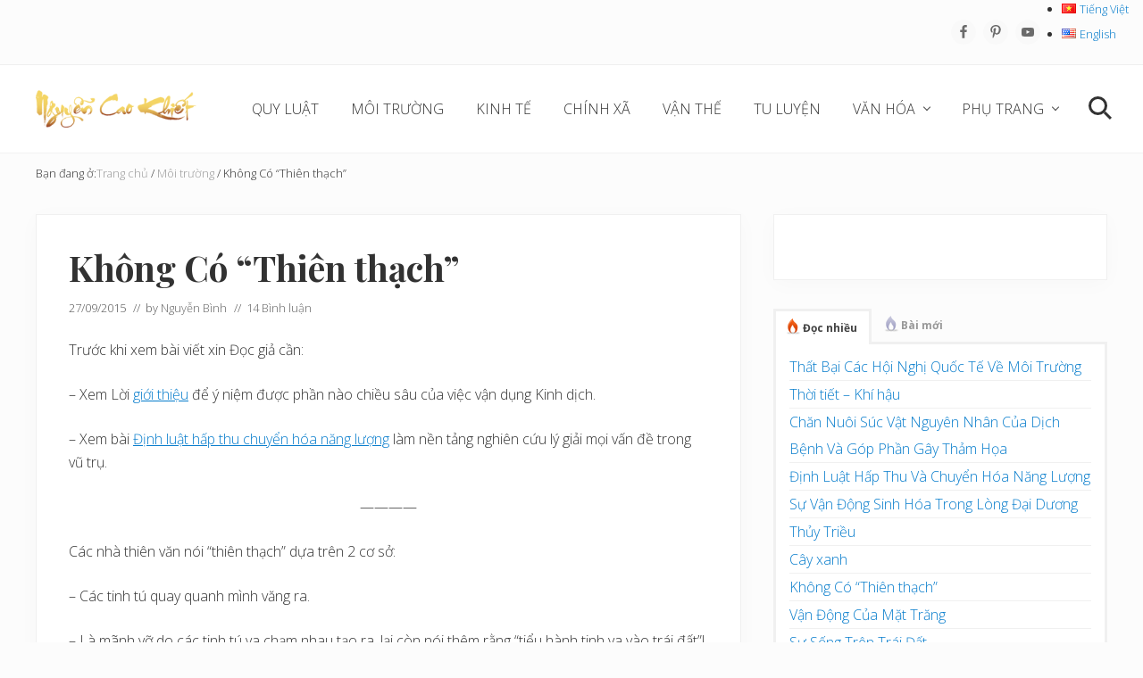

--- FILE ---
content_type: text/html; charset=UTF-8
request_url: https://caitaohoancau.com/moi-truong/khong-co-thien-thach/
body_size: 24844
content:
<!DOCTYPE html>
<html lang="vi">
<head >
<meta charset="UTF-8" />
<meta name="viewport" content="width=device-width, initial-scale=1" />
<title>Không Có &#8220;Thiên thạch&#8221;</title>
<meta name='robots' content='max-image-preview:large' />
	<style>img:is([sizes="auto" i], [sizes^="auto," i]) { contain-intrinsic-size: 3000px 1500px }</style>
	<link rel="alternate" href="https://caitaohoancau.com/moi-truong/khong-co-thien-thach/" hreflang="vi" />
<link rel="alternate" href="https://caitaohoancau.com/en/environment/no-meteorite/" hreflang="en" />
<link rel='dns-prefetch' href='//fonts.googleapis.com' />
<link rel="alternate" type="application/rss+xml" title="Dòng thông tin Nguyễn Cao Khiết &raquo;" href="https://caitaohoancau.com/feed/" />
<link rel="alternate" type="application/rss+xml" title="Nguyễn Cao Khiết &raquo; Dòng bình luận" href="https://caitaohoancau.com/comments/feed/" />
<link rel="alternate" type="application/rss+xml" title="Nguyễn Cao Khiết &raquo; Không Có &#8220;Thiên thạch&#8221; Dòng bình luận" href="https://caitaohoancau.com/moi-truong/khong-co-thien-thach/feed/" />
<link rel="canonical" href="https://caitaohoancau.com/moi-truong/khong-co-thien-thach/" />
<script type="text/javascript">
/* <![CDATA[ */
window._wpemojiSettings = {"baseUrl":"https:\/\/s.w.org\/images\/core\/emoji\/16.0.1\/72x72\/","ext":".png","svgUrl":"https:\/\/s.w.org\/images\/core\/emoji\/16.0.1\/svg\/","svgExt":".svg","source":{"concatemoji":"https:\/\/caitaohoancau.com\/wp-includes\/js\/wp-emoji-release.min.js?ver=6.8.3"}};
/*! This file is auto-generated */
!function(s,n){var o,i,e;function c(e){try{var t={supportTests:e,timestamp:(new Date).valueOf()};sessionStorage.setItem(o,JSON.stringify(t))}catch(e){}}function p(e,t,n){e.clearRect(0,0,e.canvas.width,e.canvas.height),e.fillText(t,0,0);var t=new Uint32Array(e.getImageData(0,0,e.canvas.width,e.canvas.height).data),a=(e.clearRect(0,0,e.canvas.width,e.canvas.height),e.fillText(n,0,0),new Uint32Array(e.getImageData(0,0,e.canvas.width,e.canvas.height).data));return t.every(function(e,t){return e===a[t]})}function u(e,t){e.clearRect(0,0,e.canvas.width,e.canvas.height),e.fillText(t,0,0);for(var n=e.getImageData(16,16,1,1),a=0;a<n.data.length;a++)if(0!==n.data[a])return!1;return!0}function f(e,t,n,a){switch(t){case"flag":return n(e,"\ud83c\udff3\ufe0f\u200d\u26a7\ufe0f","\ud83c\udff3\ufe0f\u200b\u26a7\ufe0f")?!1:!n(e,"\ud83c\udde8\ud83c\uddf6","\ud83c\udde8\u200b\ud83c\uddf6")&&!n(e,"\ud83c\udff4\udb40\udc67\udb40\udc62\udb40\udc65\udb40\udc6e\udb40\udc67\udb40\udc7f","\ud83c\udff4\u200b\udb40\udc67\u200b\udb40\udc62\u200b\udb40\udc65\u200b\udb40\udc6e\u200b\udb40\udc67\u200b\udb40\udc7f");case"emoji":return!a(e,"\ud83e\udedf")}return!1}function g(e,t,n,a){var r="undefined"!=typeof WorkerGlobalScope&&self instanceof WorkerGlobalScope?new OffscreenCanvas(300,150):s.createElement("canvas"),o=r.getContext("2d",{willReadFrequently:!0}),i=(o.textBaseline="top",o.font="600 32px Arial",{});return e.forEach(function(e){i[e]=t(o,e,n,a)}),i}function t(e){var t=s.createElement("script");t.src=e,t.defer=!0,s.head.appendChild(t)}"undefined"!=typeof Promise&&(o="wpEmojiSettingsSupports",i=["flag","emoji"],n.supports={everything:!0,everythingExceptFlag:!0},e=new Promise(function(e){s.addEventListener("DOMContentLoaded",e,{once:!0})}),new Promise(function(t){var n=function(){try{var e=JSON.parse(sessionStorage.getItem(o));if("object"==typeof e&&"number"==typeof e.timestamp&&(new Date).valueOf()<e.timestamp+604800&&"object"==typeof e.supportTests)return e.supportTests}catch(e){}return null}();if(!n){if("undefined"!=typeof Worker&&"undefined"!=typeof OffscreenCanvas&&"undefined"!=typeof URL&&URL.createObjectURL&&"undefined"!=typeof Blob)try{var e="postMessage("+g.toString()+"("+[JSON.stringify(i),f.toString(),p.toString(),u.toString()].join(",")+"));",a=new Blob([e],{type:"text/javascript"}),r=new Worker(URL.createObjectURL(a),{name:"wpTestEmojiSupports"});return void(r.onmessage=function(e){c(n=e.data),r.terminate(),t(n)})}catch(e){}c(n=g(i,f,p,u))}t(n)}).then(function(e){for(var t in e)n.supports[t]=e[t],n.supports.everything=n.supports.everything&&n.supports[t],"flag"!==t&&(n.supports.everythingExceptFlag=n.supports.everythingExceptFlag&&n.supports[t]);n.supports.everythingExceptFlag=n.supports.everythingExceptFlag&&!n.supports.flag,n.DOMReady=!1,n.readyCallback=function(){n.DOMReady=!0}}).then(function(){return e}).then(function(){var e;n.supports.everything||(n.readyCallback(),(e=n.source||{}).concatemoji?t(e.concatemoji):e.wpemoji&&e.twemoji&&(t(e.twemoji),t(e.wpemoji)))}))}((window,document),window._wpemojiSettings);
/* ]]> */
</script>
<style id='wp-emoji-styles-inline-css' type='text/css'>

	img.wp-smiley, img.emoji {
		display: inline !important;
		border: none !important;
		box-shadow: none !important;
		height: 1em !important;
		width: 1em !important;
		margin: 0 0.07em !important;
		vertical-align: -0.1em !important;
		background: none !important;
		padding: 0 !important;
	}
</style>
<link rel='stylesheet' id='wp-block-library-css' href='https://caitaohoancau.com/wp-includes/css/dist/block-library/style.min.css?ver=6.8.3' type='text/css' media='all' />
<style id='classic-theme-styles-inline-css' type='text/css'>
/*! This file is auto-generated */
.wp-block-button__link{color:#fff;background-color:#32373c;border-radius:9999px;box-shadow:none;text-decoration:none;padding:calc(.667em + 2px) calc(1.333em + 2px);font-size:1.125em}.wp-block-file__button{background:#32373c;color:#fff;text-decoration:none}
</style>
<style id='global-styles-inline-css' type='text/css'>
:root{--wp--preset--aspect-ratio--square: 1;--wp--preset--aspect-ratio--4-3: 4/3;--wp--preset--aspect-ratio--3-4: 3/4;--wp--preset--aspect-ratio--3-2: 3/2;--wp--preset--aspect-ratio--2-3: 2/3;--wp--preset--aspect-ratio--16-9: 16/9;--wp--preset--aspect-ratio--9-16: 9/16;--wp--preset--color--black: #000000;--wp--preset--color--cyan-bluish-gray: #abb8c3;--wp--preset--color--white: #ffffff;--wp--preset--color--pale-pink: #f78da7;--wp--preset--color--vivid-red: #cf2e2e;--wp--preset--color--luminous-vivid-orange: #ff6900;--wp--preset--color--luminous-vivid-amber: #fcb900;--wp--preset--color--light-green-cyan: #7bdcb5;--wp--preset--color--vivid-green-cyan: #00d084;--wp--preset--color--pale-cyan-blue: #8ed1fc;--wp--preset--color--vivid-cyan-blue: #0693e3;--wp--preset--color--vivid-purple: #9b51e0;--wp--preset--gradient--vivid-cyan-blue-to-vivid-purple: linear-gradient(135deg,rgba(6,147,227,1) 0%,rgb(155,81,224) 100%);--wp--preset--gradient--light-green-cyan-to-vivid-green-cyan: linear-gradient(135deg,rgb(122,220,180) 0%,rgb(0,208,130) 100%);--wp--preset--gradient--luminous-vivid-amber-to-luminous-vivid-orange: linear-gradient(135deg,rgba(252,185,0,1) 0%,rgba(255,105,0,1) 100%);--wp--preset--gradient--luminous-vivid-orange-to-vivid-red: linear-gradient(135deg,rgba(255,105,0,1) 0%,rgb(207,46,46) 100%);--wp--preset--gradient--very-light-gray-to-cyan-bluish-gray: linear-gradient(135deg,rgb(238,238,238) 0%,rgb(169,184,195) 100%);--wp--preset--gradient--cool-to-warm-spectrum: linear-gradient(135deg,rgb(74,234,220) 0%,rgb(151,120,209) 20%,rgb(207,42,186) 40%,rgb(238,44,130) 60%,rgb(251,105,98) 80%,rgb(254,248,76) 100%);--wp--preset--gradient--blush-light-purple: linear-gradient(135deg,rgb(255,206,236) 0%,rgb(152,150,240) 100%);--wp--preset--gradient--blush-bordeaux: linear-gradient(135deg,rgb(254,205,165) 0%,rgb(254,45,45) 50%,rgb(107,0,62) 100%);--wp--preset--gradient--luminous-dusk: linear-gradient(135deg,rgb(255,203,112) 0%,rgb(199,81,192) 50%,rgb(65,88,208) 100%);--wp--preset--gradient--pale-ocean: linear-gradient(135deg,rgb(255,245,203) 0%,rgb(182,227,212) 50%,rgb(51,167,181) 100%);--wp--preset--gradient--electric-grass: linear-gradient(135deg,rgb(202,248,128) 0%,rgb(113,206,126) 100%);--wp--preset--gradient--midnight: linear-gradient(135deg,rgb(2,3,129) 0%,rgb(40,116,252) 100%);--wp--preset--font-size--small: 13px;--wp--preset--font-size--medium: 20px;--wp--preset--font-size--large: 36px;--wp--preset--font-size--x-large: 42px;--wp--preset--spacing--20: 0.44rem;--wp--preset--spacing--30: 0.67rem;--wp--preset--spacing--40: 1rem;--wp--preset--spacing--50: 1.5rem;--wp--preset--spacing--60: 2.25rem;--wp--preset--spacing--70: 3.38rem;--wp--preset--spacing--80: 5.06rem;--wp--preset--shadow--natural: 6px 6px 9px rgba(0, 0, 0, 0.2);--wp--preset--shadow--deep: 12px 12px 50px rgba(0, 0, 0, 0.4);--wp--preset--shadow--sharp: 6px 6px 0px rgba(0, 0, 0, 0.2);--wp--preset--shadow--outlined: 6px 6px 0px -3px rgba(255, 255, 255, 1), 6px 6px rgba(0, 0, 0, 1);--wp--preset--shadow--crisp: 6px 6px 0px rgba(0, 0, 0, 1);}:where(.is-layout-flex){gap: 0.5em;}:where(.is-layout-grid){gap: 0.5em;}body .is-layout-flex{display: flex;}.is-layout-flex{flex-wrap: wrap;align-items: center;}.is-layout-flex > :is(*, div){margin: 0;}body .is-layout-grid{display: grid;}.is-layout-grid > :is(*, div){margin: 0;}:where(.wp-block-columns.is-layout-flex){gap: 2em;}:where(.wp-block-columns.is-layout-grid){gap: 2em;}:where(.wp-block-post-template.is-layout-flex){gap: 1.25em;}:where(.wp-block-post-template.is-layout-grid){gap: 1.25em;}.has-black-color{color: var(--wp--preset--color--black) !important;}.has-cyan-bluish-gray-color{color: var(--wp--preset--color--cyan-bluish-gray) !important;}.has-white-color{color: var(--wp--preset--color--white) !important;}.has-pale-pink-color{color: var(--wp--preset--color--pale-pink) !important;}.has-vivid-red-color{color: var(--wp--preset--color--vivid-red) !important;}.has-luminous-vivid-orange-color{color: var(--wp--preset--color--luminous-vivid-orange) !important;}.has-luminous-vivid-amber-color{color: var(--wp--preset--color--luminous-vivid-amber) !important;}.has-light-green-cyan-color{color: var(--wp--preset--color--light-green-cyan) !important;}.has-vivid-green-cyan-color{color: var(--wp--preset--color--vivid-green-cyan) !important;}.has-pale-cyan-blue-color{color: var(--wp--preset--color--pale-cyan-blue) !important;}.has-vivid-cyan-blue-color{color: var(--wp--preset--color--vivid-cyan-blue) !important;}.has-vivid-purple-color{color: var(--wp--preset--color--vivid-purple) !important;}.has-black-background-color{background-color: var(--wp--preset--color--black) !important;}.has-cyan-bluish-gray-background-color{background-color: var(--wp--preset--color--cyan-bluish-gray) !important;}.has-white-background-color{background-color: var(--wp--preset--color--white) !important;}.has-pale-pink-background-color{background-color: var(--wp--preset--color--pale-pink) !important;}.has-vivid-red-background-color{background-color: var(--wp--preset--color--vivid-red) !important;}.has-luminous-vivid-orange-background-color{background-color: var(--wp--preset--color--luminous-vivid-orange) !important;}.has-luminous-vivid-amber-background-color{background-color: var(--wp--preset--color--luminous-vivid-amber) !important;}.has-light-green-cyan-background-color{background-color: var(--wp--preset--color--light-green-cyan) !important;}.has-vivid-green-cyan-background-color{background-color: var(--wp--preset--color--vivid-green-cyan) !important;}.has-pale-cyan-blue-background-color{background-color: var(--wp--preset--color--pale-cyan-blue) !important;}.has-vivid-cyan-blue-background-color{background-color: var(--wp--preset--color--vivid-cyan-blue) !important;}.has-vivid-purple-background-color{background-color: var(--wp--preset--color--vivid-purple) !important;}.has-black-border-color{border-color: var(--wp--preset--color--black) !important;}.has-cyan-bluish-gray-border-color{border-color: var(--wp--preset--color--cyan-bluish-gray) !important;}.has-white-border-color{border-color: var(--wp--preset--color--white) !important;}.has-pale-pink-border-color{border-color: var(--wp--preset--color--pale-pink) !important;}.has-vivid-red-border-color{border-color: var(--wp--preset--color--vivid-red) !important;}.has-luminous-vivid-orange-border-color{border-color: var(--wp--preset--color--luminous-vivid-orange) !important;}.has-luminous-vivid-amber-border-color{border-color: var(--wp--preset--color--luminous-vivid-amber) !important;}.has-light-green-cyan-border-color{border-color: var(--wp--preset--color--light-green-cyan) !important;}.has-vivid-green-cyan-border-color{border-color: var(--wp--preset--color--vivid-green-cyan) !important;}.has-pale-cyan-blue-border-color{border-color: var(--wp--preset--color--pale-cyan-blue) !important;}.has-vivid-cyan-blue-border-color{border-color: var(--wp--preset--color--vivid-cyan-blue) !important;}.has-vivid-purple-border-color{border-color: var(--wp--preset--color--vivid-purple) !important;}.has-vivid-cyan-blue-to-vivid-purple-gradient-background{background: var(--wp--preset--gradient--vivid-cyan-blue-to-vivid-purple) !important;}.has-light-green-cyan-to-vivid-green-cyan-gradient-background{background: var(--wp--preset--gradient--light-green-cyan-to-vivid-green-cyan) !important;}.has-luminous-vivid-amber-to-luminous-vivid-orange-gradient-background{background: var(--wp--preset--gradient--luminous-vivid-amber-to-luminous-vivid-orange) !important;}.has-luminous-vivid-orange-to-vivid-red-gradient-background{background: var(--wp--preset--gradient--luminous-vivid-orange-to-vivid-red) !important;}.has-very-light-gray-to-cyan-bluish-gray-gradient-background{background: var(--wp--preset--gradient--very-light-gray-to-cyan-bluish-gray) !important;}.has-cool-to-warm-spectrum-gradient-background{background: var(--wp--preset--gradient--cool-to-warm-spectrum) !important;}.has-blush-light-purple-gradient-background{background: var(--wp--preset--gradient--blush-light-purple) !important;}.has-blush-bordeaux-gradient-background{background: var(--wp--preset--gradient--blush-bordeaux) !important;}.has-luminous-dusk-gradient-background{background: var(--wp--preset--gradient--luminous-dusk) !important;}.has-pale-ocean-gradient-background{background: var(--wp--preset--gradient--pale-ocean) !important;}.has-electric-grass-gradient-background{background: var(--wp--preset--gradient--electric-grass) !important;}.has-midnight-gradient-background{background: var(--wp--preset--gradient--midnight) !important;}.has-small-font-size{font-size: var(--wp--preset--font-size--small) !important;}.has-medium-font-size{font-size: var(--wp--preset--font-size--medium) !important;}.has-large-font-size{font-size: var(--wp--preset--font-size--large) !important;}.has-x-large-font-size{font-size: var(--wp--preset--font-size--x-large) !important;}
:where(.wp-block-post-template.is-layout-flex){gap: 1.25em;}:where(.wp-block-post-template.is-layout-grid){gap: 1.25em;}
:where(.wp-block-columns.is-layout-flex){gap: 2em;}:where(.wp-block-columns.is-layout-grid){gap: 2em;}
:root :where(.wp-block-pullquote){font-size: 1.5em;line-height: 1.6;}
</style>
<link rel='stylesheet' id='crp-public-css' href='https://caitaohoancau.com/wp-content/plugins/custom-related-posts/dist/public.css?ver=1.7.5' type='text/css' media='all' />
<link rel='stylesheet' id='tplp_style-css' href='https://caitaohoancau.com/wp-content/plugins/tabs-widget-popular-posts-and-latest-posts/inc/style.css?ver=6.8.3' type='text/css' media='all' />
<link rel='stylesheet' id='maitheme-google-fonts-css' href='//fonts.googleapis.com/css?family=Muli%3A200%2C200i%7COpen+Sans%3A300%2C300i%2C400%2C400i%2C700%2C700i%7CPlayfair+Display%3A700%2C700i&#038;ver=1.1.0' type='text/css' media='all' />
<link rel='stylesheet' id='mai-theme-engine-css' href='https://caitaohoancau.com/wp-content/plugins/mai-theme-engine/assets/css/mai-theme.min.css?ver=1.13.1' type='text/css' media='all' />
<link rel='stylesheet' id='flexington-css' href='https://caitaohoancau.com/wp-content/plugins/mai-theme-engine/assets/css/flexington.min.css?ver=2.5.0' type='text/css' media='all' />
<link rel='stylesheet' id='simple-social-icons-font-css' href='https://caitaohoancau.com/wp-content/plugins/simple-social-icons/css/style.css?ver=3.0.2' type='text/css' media='all' />
<link rel='stylesheet' id='mai-lifestyle-pro-css' href='https://caitaohoancau.com/wp-content/themes/mai-lifestyle-pro/style.css?ver=1.1.0.71120211301' type='text/css' media='all' />
<script type="text/javascript" src="https://caitaohoancau.com/wp-includes/js/jquery/jquery.min.js?ver=3.7.1" id="jquery-core-js"></script>
<script type="text/javascript" src="https://caitaohoancau.com/wp-includes/js/jquery/jquery-migrate.min.js?ver=3.4.1" id="jquery-migrate-js"></script>
<link rel="https://api.w.org/" href="https://caitaohoancau.com/wp-json/" /><link rel="alternate" title="JSON" type="application/json" href="https://caitaohoancau.com/wp-json/wp/v2/posts/373" /><link rel="EditURI" type="application/rsd+xml" title="RSD" href="https://caitaohoancau.com/xmlrpc.php?rsd" />
<link rel="alternate" title="oNhúng (JSON)" type="application/json+oembed" href="https://caitaohoancau.com/wp-json/oembed/1.0/embed?url=https%3A%2F%2Fcaitaohoancau.com%2Fmoi-truong%2Fkhong-co-thien-thach%2F" />
<link rel="alternate" title="oNhúng (XML)" type="text/xml+oembed" href="https://caitaohoancau.com/wp-json/oembed/1.0/embed?url=https%3A%2F%2Fcaitaohoancau.com%2Fmoi-truong%2Fkhong-co-thien-thach%2F&#038;format=xml" />
<!-- Analytics by WP Statistics - https://wp-statistics.com -->
<style>
	:root {
		--header-spacer: 0;
		--text-title: 100%;
		--logo-width: 180px;
		--logo-shrink-width: 125px;
		--logo-margin-top: 24px;
		--logo-margin-bottom: 24px;
	}
	.site-title.has-text-title a {
		font-size: var(--text-title);
	}
	@media only screen and (min-width: 769px) {
		.site-title a {
			margin-top: var(--logo-margin-top);
			margin-bottom: var(--logo-margin-bottom);
		}
		.custom-logo-link {
			max-width: var(--logo-width);
		}
	}
	@media only screen and (max-width: 768px) {
		.site-title a {
			margin-top: 4px;
			margin-bottom: 4px;
		}
		.custom-logo-link {
			max-width: var(--logo-shrink-width);
		}
	}
	</style><style>
	@media only screen and (max-width: 768px) {
		.header-before,
		.header-left,
		.header-right,
		.nav-primary,
		.nav-secondary {
			display: none;
		}
		.mai-toggle {
			display: block;
		}
	}
	</style><style type="text/css">h3.crp-list-title {
  font-size:14px; 
  font-weight:bold;
}
.crp-list {margin-bottom:20px;}
.crp-list-item-title {
	font-size:18px;
}</style><link rel="icon" href="https://caitaohoancau.com/wp-content/uploads/2017/05/cropped-mai-logo-icon-80x80.png" sizes="32x32" />
<link rel="icon" href="https://caitaohoancau.com/wp-content/uploads/2017/05/cropped-mai-logo-icon-300x300.png" sizes="192x192" />
<link rel="apple-touch-icon" href="https://caitaohoancau.com/wp-content/uploads/2017/05/cropped-mai-logo-icon-300x300.png" />
<meta name="msapplication-TileImage" content="https://caitaohoancau.com/wp-content/uploads/2017/05/cropped-mai-logo-icon-300x300.png" />

    <!-- BEGIN - Make Tables Responsive -->
    <style type="text/css">
        
    /* Multi-row tables */
    @media (max-width: 650px) {

        .mtr-table tbody,
        .mtr-table {
        	width: 100% !important;
            display: table !important;
        }

        .mtr-table tr,
        .mtr-table .mtr-th-tag,
        .mtr-table .mtr-td-tag {
        	display: block !important;
            clear: both !important;
            height: auto !important;
        }

        .mtr-table .mtr-td-tag,
        .mtr-table .mtr-th-tag {
        	text-align: right !important;
            width: auto !important;
            box-sizing: border-box !important;
            overflow: auto !important;
        }
    
            .mtr-table .mtr-cell-content {
            	text-align: right !important;
            }
            
        .mtr-table tbody,
        .mtr-table tr,
        .mtr-table {
        	border: none !important;
            padding: 0 !important;
        }

        .mtr-table .mtr-td-tag,
        .mtr-table .mtr-th-tag {
        	border: none;
        }

        .mtr-table tr:nth-child(even) .mtr-td-tag,
        .mtr-table tr:nth-child(even) .mtr-th-tag {
            border-bottom: 1px solid #dddddd !important;
            border-left: 1px solid #dddddd !important;
            border-right: 1px solid #dddddd !important;
            border-top: none !important;
        }

        .mtr-table tr:nth-child(odd) .mtr-td-tag,
        .mtr-table tr:nth-child(odd) .mtr-th-tag {
            border-bottom: 1px solid #bbbbbb !important;
            border-left: 1px solid #bbbbbb !important;
            border-right: 1px solid #bbbbbb !important;
            border-top: none !important;
        }

        .mtr-table tr:first-of-type td:first-of-type,
        .mtr-table tr:first-of-type th:first-of-type {
            border-top: 1px solid #bbbbbb !important;
        }

        .mtr-table.mtr-thead-td tr:nth-of-type(2) td:first-child,
        .mtr-table.mtr-thead-td tr:nth-of-type(2) th:first-child,
        .mtr-table.mtr-tr-th tr:nth-of-type(2) td:first-child,
        .mtr-table.mtr-tr-th tr:nth-of-type(2) th:first-child,
        .mtr-table.mtr-tr-td tr:nth-of-type(2) td:first-child,
        .mtr-table.mtr-tr-td tr:nth-of-type(2) th:first-child {
            border-top: 1px solid #dddddd !important;
        }
            .mtr-table tr:nth-child(even),
            .mtr-table tr:nth-child(even) .mtr-td-tag,
            .mtr-table tr:nth-child(even) .mtr-th-tag {
                background: #ffffff !important;
            }

            .mtr-table tr:nth-child(odd),
            .mtr-table tr:nth-child(odd) .mtr-td-tag,
            .mtr-table tr:nth-child(odd) .mtr-th-tag {
                background: #dddddd !important;
            }
        .mtr-table .mtr-td-tag,
        .mtr-table .mtr-td-tag:first-child,
        .mtr-table .mtr-th-tag,
        .mtr-table .mtr-th-tag:first-child {
            padding: 5px 10px !important;
        }
        
        .mtr-table td[data-mtr-content]:before,
        .mtr-table th[data-mtr-content]:before {
        	display: inline-block !important;
        	content: attr(data-mtr-content) !important;
        	float: left !important;
            text-align: left !important;
            white-space: pre-line !important;
        }
        
        .mtr-table thead,
        .mtr-table.mtr-tr-th tr:first-of-type,
        .mtr-table.mtr-tr-td tr:first-of-type,
        .mtr-table colgroup {
        	display: none !important;
        }
    
        .mtr-cell-content {
            max-width: 49% !important;
            display: inline-block !important;
        }
            
        .mtr-table td[data-mtr-content]:before,
        .mtr-table th[data-mtr-content]:before {
            max-width: 49% !important;
        }
            
    }
    
    /* Single-row tables */
    @media (max-width: 650px) {

        .mtr-one-row-table .mtr-td-tag,
        .mtr-one-row-table .mtr-th-tag {
            box-sizing: border-box !important;
        }

        .mtr-one-row-table colgroup {
        	display: none !important;
        }

    
        .mtr-one-row-table .mtr-td-tag,
        .mtr-one-row-table .mtr-th-tag {
        	display: inline-block !important;
        }
        
    }
    </style>
    <!-- END - Make Tables Responsive -->
        </head>
<body class="wp-singular post-template-default single single-post postid-373 single-format-standard wp-custom-logo wp-theme-genesis wp-child-theme-mai-lifestyle-pro header-full-width content-sidebar genesis-breadcrumbs-visible genesis-footer-widgets-hidden has-sticky-header has-shrink-header has-sticky-shrink-header has-side-menu singular no-js text-md has-sidebar has-one-sidebar" itemscope itemtype="https://schema.org/WebPage">	<script>
		//<![CDATA[
		( function() {
			var c = document.body.classList;
			c.remove( 'no-js' );
			c.add( 'js' );
		})();
		//]]>
	</script>
	<div id="mai-menu" class="mai-menu"><div class="mai-menu-outer"><div class="mai-menu-inner"><button class="button menu-close icon icon-left" role="button">Close</button><aside class="widget-area"><h2 class="genesis-sidebar-title screen-reader-text">Mobile Menu</h2><section id="search-3" class="widget widget_search"><div class="widget-wrap"><form class="search-form" method="get" action="https://caitaohoancau.com/" role="search" itemprop="potentialAction" itemscope itemtype="https://schema.org/SearchAction"><label class="search-form-label screen-reader-text" for="searchform-2">Search this website</label><input class="search-form-input" type="search" name="s" id="searchform-2" placeholder="Search this website" itemprop="query-input"><input class="search-form-submit" type="submit" value="Tìm kiếm"><meta content="https://caitaohoancau.com/?s={s}" itemprop="target"></form></div></section>
<section id="nav_menu-2" class="widget widget_nav_menu"><div class="widget-wrap"><div class="menu-header-right-container"><ul id="menu-header-right-1" class="menu"><li class="menu-item menu-item-type-taxonomy menu-item-object-category menu-item-8363"><a href="https://caitaohoancau.com/chuyen-muc/quy-luat-vu-tru/" itemprop="url">QUY LUẬT</a></li>
<li class="menu-item menu-item-type-taxonomy menu-item-object-category current-post-ancestor current-menu-parent current-post-parent menu-item-8362"><a href="https://caitaohoancau.com/chuyen-muc/moi-truong/" itemprop="url">MÔI TRƯỜNG</a></li>
<li class="menu-item menu-item-type-taxonomy menu-item-object-category menu-item-8361"><a href="https://caitaohoancau.com/chuyen-muc/kinh-te/" itemprop="url">KINH TẾ</a></li>
<li class="menu-item menu-item-type-taxonomy menu-item-object-category menu-item-8539"><a href="https://caitaohoancau.com/chuyen-muc/xa-hoi-chinh-tri/" itemprop="url">CHÍNH XÃ</a></li>
<li class="menu-item menu-item-type-taxonomy menu-item-object-category menu-item-8764"><a href="https://caitaohoancau.com/chuyen-muc/van-the/" itemprop="url">VẬN THẾ</a></li>
<li class="menu-item menu-item-type-taxonomy menu-item-object-category menu-item-8538"><a href="https://caitaohoancau.com/chuyen-muc/tu-luyen/" itemprop="url">TU LUYỆN</a></li>
<li class="menu-item menu-item-type-taxonomy menu-item-object-category menu-item-has-children menu-item-3422"><a href="https://caitaohoancau.com/chuyen-muc/van-hoa/" itemprop="url">VĂN HÓA</a>
<ul class="sub-menu">
	<li class="menu-item menu-item-type-taxonomy menu-item-object-category menu-item-7122"><a href="https://caitaohoancau.com/chuyen-muc/van-hoa/cau-doi/" itemprop="url">CÂU ĐỐI</a></li>
	<li class="menu-item menu-item-type-taxonomy menu-item-object-category menu-item-8064"><a href="https://caitaohoancau.com/chuyen-muc/van-hoa/thi-ca/" itemprop="url">THI CA</a></li>
	<li class="menu-item menu-item-type-taxonomy menu-item-object-category menu-item-8062"><a href="https://caitaohoancau.com/chuyen-muc/van-hoa/nhac/" itemprop="url">NHẠC</a></li>
	<li class="menu-item menu-item-type-taxonomy menu-item-object-category menu-item-8063"><a href="https://caitaohoancau.com/chuyen-muc/van-hoa/the-toan-ky/" itemprop="url">THẾ TOÀN KỲ</a></li>
	<li class="menu-item menu-item-type-taxonomy menu-item-object-category menu-item-8058"><a href="https://caitaohoancau.com/chuyen-muc/van-hoa/lich-toan-cau/" itemprop="url">LỊCH TOÀN CẦU</a></li>
	<li class="menu-item menu-item-type-taxonomy menu-item-object-category menu-item-8053"><a href="https://caitaohoancau.com/chuyen-muc/van-hoa/ngon-ngu/" itemprop="url">NGÔN NGỮ</a></li>
	<li class="menu-item menu-item-type-taxonomy menu-item-object-category menu-item-8228"><a href="https://caitaohoancau.com/chuyen-muc/van-hoa/noi-dung-khac/" itemprop="url">NỘI DUNG KHÁC</a></li>
</ul>
</li>
<li class="menu-item menu-item-type-taxonomy menu-item-object-category menu-item-has-children menu-item-8763"><a href="https://caitaohoancau.com/chuyen-muc/phu-trang/" itemprop="url">PHỤ TRANG</a>
<ul class="sub-menu">
	<li class="menu-item menu-item-type-taxonomy menu-item-object-category menu-item-9098"><a href="https://caitaohoancau.com/chuyen-muc/phu-trang/bat-trach/" itemprop="url">BÁT TRẠCH</a></li>
	<li class="menu-item menu-item-type-taxonomy menu-item-object-category menu-item-9117"><a href="https://caitaohoancau.com/chuyen-muc/phu-trang/van-the-cua-ly-so/" itemprop="url">VẬN THẾ CỦA LÝ SỐ</a></li>
	<li class="menu-item menu-item-type-taxonomy menu-item-object-category menu-item-9119"><a href="https://caitaohoancau.com/chuyen-muc/phu-trang/han-van/" itemprop="url">HÁN VĂN</a></li>
	<li class="menu-item menu-item-type-taxonomy menu-item-object-category menu-item-9099"><a href="https://caitaohoancau.com/chuyen-muc/phu-trang/nhan-duyen/" itemprop="url">NHÂN DUYÊN</a></li>
	<li class="menu-item menu-item-type-taxonomy menu-item-object-category menu-item-9118"><a href="https://caitaohoancau.com/chuyen-muc/phu-trang/gia-pha/" itemprop="url">GIA PHẢ</a></li>
	<li class="menu-item menu-item-type-taxonomy menu-item-object-category menu-item-9115"><a href="https://caitaohoancau.com/chuyen-muc/phu-trang/toan-thuat/" itemprop="url">TOÁN THUẬT</a></li>
	<li class="menu-item menu-item-type-taxonomy menu-item-object-category menu-item-9116"><a href="https://caitaohoancau.com/chuyen-muc/phu-trang/uon-kieng/" itemprop="url">UỐN KIỂNG</a></li>
</ul>
</li>
<li class="search menu-item menu-item-type-custom menu-item-object-custom menu-item-81"><a href="#" itemprop="url">Search</a></li>
</ul></div></div></section>
<section id="simple-social-icons-2" class="widget simple-social-icons"><div class="widget-wrap"><ul class="aligncenter"><li class="ssi-facebook"><a href="#" target="_blank" rel="noopener noreferrer"><svg role="img" class="social-facebook" aria-labelledby="social-facebook-2"><title id="social-facebook-2">Facebook</title><use xlink:href="https://caitaohoancau.com/wp-content/plugins/simple-social-icons/symbol-defs.svg#social-facebook"></use></svg></a></li><li class="ssi-pinterest"><a href="#" target="_blank" rel="noopener noreferrer"><svg role="img" class="social-pinterest" aria-labelledby="social-pinterest-2"><title id="social-pinterest-2">Pinterest</title><use xlink:href="https://caitaohoancau.com/wp-content/plugins/simple-social-icons/symbol-defs.svg#social-pinterest"></use></svg></a></li><li class="ssi-youtube"><a href="#" target="_blank" rel="noopener noreferrer"><svg role="img" class="social-youtube" aria-labelledby="social-youtube-2"><title id="social-youtube-2">YouTube</title><use xlink:href="https://caitaohoancau.com/wp-content/plugins/simple-social-icons/symbol-defs.svg#social-youtube"></use></svg></a></li></ul></div></section>
</aside></div></div></div><div class="site-container"><ul class="genesis-skip-link"><li><a href="#mai-toggle" class="screen-reader-shortcut"> Menu</a></li><li><a href="#genesis-nav-header-right" class="screen-reader-shortcut"> Skip to right header navigation</a></li><li><a href="#genesis-content" class="screen-reader-shortcut"> Skip to main content</a></li><li><a href="#genesis-nav-secondary" class="screen-reader-shortcut"> Skip to secondary navigation</a></li><li><a href="#genesis-sidebar-primary" class="screen-reader-shortcut"> Bỏ qua primary sidebar</a></li></ul><div class="header-before text-sm"><div class="wrap"><aside class="widget-area"><h2 class="genesis-sidebar-title screen-reader-text">Before Header</h2><section id="simple-social-icons-1" class="widget simple-social-icons"><div class="widget-wrap"><ul class="aligncenter"><li class="ssi-facebook"><a href="#" target="_blank" rel="noopener noreferrer"><svg role="img" class="social-facebook" aria-labelledby="social-facebook-1"><title id="social-facebook-1">Facebook</title><use xlink:href="https://caitaohoancau.com/wp-content/plugins/simple-social-icons/symbol-defs.svg#social-facebook"></use></svg></a></li><li class="ssi-pinterest"><a href="#" target="_blank" rel="noopener noreferrer"><svg role="img" class="social-pinterest" aria-labelledby="social-pinterest-1"><title id="social-pinterest-1">Pinterest</title><use xlink:href="https://caitaohoancau.com/wp-content/plugins/simple-social-icons/symbol-defs.svg#social-pinterest"></use></svg></a></li><li class="ssi-youtube"><a href="#" target="_blank" rel="noopener noreferrer"><svg role="img" class="social-youtube" aria-labelledby="social-youtube-1"><title id="social-youtube-1">YouTube</title><use xlink:href="https://caitaohoancau.com/wp-content/plugins/simple-social-icons/symbol-defs.svg#social-youtube"></use></svg></a></li></ul></div></section>
<section id="polylang-2" class="widget widget_polylang"><div class="widget-wrap"><ul>
	<li class="lang-item lang-item-279 lang-item-vi current-lang lang-item-first"><a lang="vi" hreflang="vi" href="https://caitaohoancau.com/moi-truong/khong-co-thien-thach/" aria-current="true"><img src="[data-uri]" alt="" width="16" height="11" style="width: 16px; height: 11px;" /><span style="margin-left:0.3em;">Tiếng Việt</span></a></li>
	<li class="lang-item lang-item-282 lang-item-en"><a lang="en-US" hreflang="en-US" href="https://caitaohoancau.com/en/environment/no-meteorite/"><img src="[data-uri]" alt="" width="16" height="11" style="width: 16px; height: 11px;" /><span style="margin-left:0.3em;">English</span></a></li>
</ul>
</div></section>
</aside></div></div><span id="header-trigger-wrap"><span id="header-trigger"></span></span><header class="site-header has-header-right" itemscope itemtype="https://schema.org/WPHeader"><div class="wrap"><div class="site-header-row row middle-xs between-xs"><div class="title-area col col-xs-auto start-xs"><p class="site-title" itemprop="headline"><a href="https://caitaohoancau.com/" class="custom-logo-link" rel="home"><img width="250" height="58" src="https://caitaohoancau.com/wp-content/uploads/2019/12/caokhiet.png" class="custom-logo" alt="Cải tạo hoàn cầu - Nguyễn Cao Khiết" decoding="async" /></a></p><p class="site-description screen-reader-text" itemprop="description">Cải Tạo Hoàn Cầu</p></div><div class="header-right col col-xs text-xs-right"><nav class="nav-header_right" id="genesis-nav-header-right"><ul id="menu-header-right-2" class="nav-header menu genesis-nav-menu js-superfish"><li class="menu-item menu-item-type-taxonomy menu-item-object-category menu-item-8363"><a href="https://caitaohoancau.com/chuyen-muc/quy-luat-vu-tru/" itemprop="url"><span itemprop="name">QUY LUẬT</span></a></li>
<li class="menu-item menu-item-type-taxonomy menu-item-object-category current-post-ancestor current-menu-parent current-post-parent menu-item-8362"><a href="https://caitaohoancau.com/chuyen-muc/moi-truong/" itemprop="url"><span itemprop="name">MÔI TRƯỜNG</span></a></li>
<li class="menu-item menu-item-type-taxonomy menu-item-object-category menu-item-8361"><a href="https://caitaohoancau.com/chuyen-muc/kinh-te/" itemprop="url"><span itemprop="name">KINH TẾ</span></a></li>
<li class="menu-item menu-item-type-taxonomy menu-item-object-category menu-item-8539"><a href="https://caitaohoancau.com/chuyen-muc/xa-hoi-chinh-tri/" itemprop="url"><span itemprop="name">CHÍNH XÃ</span></a></li>
<li class="menu-item menu-item-type-taxonomy menu-item-object-category menu-item-8764"><a href="https://caitaohoancau.com/chuyen-muc/van-the/" itemprop="url"><span itemprop="name">VẬN THẾ</span></a></li>
<li class="menu-item menu-item-type-taxonomy menu-item-object-category menu-item-8538"><a href="https://caitaohoancau.com/chuyen-muc/tu-luyen/" itemprop="url"><span itemprop="name">TU LUYỆN</span></a></li>
<li class="menu-item menu-item-type-taxonomy menu-item-object-category menu-item-has-children menu-item-3422"><a href="https://caitaohoancau.com/chuyen-muc/van-hoa/" itemprop="url"><span itemprop="name">VĂN HÓA</span></a>
<ul class="sub-menu">
	<li class="menu-item menu-item-type-taxonomy menu-item-object-category menu-item-7122"><a href="https://caitaohoancau.com/chuyen-muc/van-hoa/cau-doi/" itemprop="url"><span itemprop="name">CÂU ĐỐI</span></a></li>
	<li class="menu-item menu-item-type-taxonomy menu-item-object-category menu-item-8064"><a href="https://caitaohoancau.com/chuyen-muc/van-hoa/thi-ca/" itemprop="url"><span itemprop="name">THI CA</span></a></li>
	<li class="menu-item menu-item-type-taxonomy menu-item-object-category menu-item-8062"><a href="https://caitaohoancau.com/chuyen-muc/van-hoa/nhac/" itemprop="url"><span itemprop="name">NHẠC</span></a></li>
	<li class="menu-item menu-item-type-taxonomy menu-item-object-category menu-item-8063"><a href="https://caitaohoancau.com/chuyen-muc/van-hoa/the-toan-ky/" itemprop="url"><span itemprop="name">THẾ TOÀN KỲ</span></a></li>
	<li class="menu-item menu-item-type-taxonomy menu-item-object-category menu-item-8058"><a href="https://caitaohoancau.com/chuyen-muc/van-hoa/lich-toan-cau/" itemprop="url"><span itemprop="name">LỊCH TOÀN CẦU</span></a></li>
	<li class="menu-item menu-item-type-taxonomy menu-item-object-category menu-item-8053"><a href="https://caitaohoancau.com/chuyen-muc/van-hoa/ngon-ngu/" itemprop="url"><span itemprop="name">NGÔN NGỮ</span></a></li>
	<li class="menu-item menu-item-type-taxonomy menu-item-object-category menu-item-8228"><a href="https://caitaohoancau.com/chuyen-muc/van-hoa/noi-dung-khac/" itemprop="url"><span itemprop="name">NỘI DUNG KHÁC</span></a></li>
</ul>
</li>
<li class="menu-item menu-item-type-taxonomy menu-item-object-category menu-item-has-children menu-item-8763"><a href="https://caitaohoancau.com/chuyen-muc/phu-trang/" itemprop="url"><span itemprop="name">PHỤ TRANG</span></a>
<ul class="sub-menu">
	<li class="menu-item menu-item-type-taxonomy menu-item-object-category menu-item-9098"><a href="https://caitaohoancau.com/chuyen-muc/phu-trang/bat-trach/" itemprop="url"><span itemprop="name">BÁT TRẠCH</span></a></li>
	<li class="menu-item menu-item-type-taxonomy menu-item-object-category menu-item-9117"><a href="https://caitaohoancau.com/chuyen-muc/phu-trang/van-the-cua-ly-so/" itemprop="url"><span itemprop="name">VẬN THẾ CỦA LÝ SỐ</span></a></li>
	<li class="menu-item menu-item-type-taxonomy menu-item-object-category menu-item-9119"><a href="https://caitaohoancau.com/chuyen-muc/phu-trang/han-van/" itemprop="url"><span itemprop="name">HÁN VĂN</span></a></li>
	<li class="menu-item menu-item-type-taxonomy menu-item-object-category menu-item-9099"><a href="https://caitaohoancau.com/chuyen-muc/phu-trang/nhan-duyen/" itemprop="url"><span itemprop="name">NHÂN DUYÊN</span></a></li>
	<li class="menu-item menu-item-type-taxonomy menu-item-object-category menu-item-9118"><a href="https://caitaohoancau.com/chuyen-muc/phu-trang/gia-pha/" itemprop="url"><span itemprop="name">GIA PHẢ</span></a></li>
	<li class="menu-item menu-item-type-taxonomy menu-item-object-category menu-item-9115"><a href="https://caitaohoancau.com/chuyen-muc/phu-trang/toan-thuat/" itemprop="url"><span itemprop="name">TOÁN THUẬT</span></a></li>
	<li class="menu-item menu-item-type-taxonomy menu-item-object-category menu-item-9116"><a href="https://caitaohoancau.com/chuyen-muc/phu-trang/uon-kieng/" itemprop="url"><span itemprop="name">UỐN KIỂNG</span></a></li>
</ul>
</li>
<li class="search menu-item menu-item-type-custom menu-item-object-custom menu-item-81"><a href="#" itemprop="url"><span itemprop="name">Search</span></a></li>
</ul></nav></div></div></div></header><div class="site-inner"><div class="breadcrumb" itemscope itemtype="https://schema.org/BreadcrumbList">Bạn đang ở:<span class="breadcrumb-link-wrap" itemprop="itemListElement" itemscope itemtype="https://schema.org/ListItem"><a class="breadcrumb-link" href="https://caitaohoancau.com/" itemprop="item"><span class="breadcrumb-link-text-wrap" itemprop="name">Trang chủ</span></a><meta itemprop="position" content="1"></span> <span aria-label="breadcrumb separator">/</span> <span class="breadcrumb-link-wrap" itemprop="itemListElement" itemscope itemtype="https://schema.org/ListItem"><a class="breadcrumb-link" href="https://caitaohoancau.com/chuyen-muc/moi-truong/" itemprop="item"><span class="breadcrumb-link-text-wrap" itemprop="name">Môi trường</span></a><meta itemprop="position" content="2"></span> <span aria-label="breadcrumb separator">/</span> Không Có &#8220;Thiên thạch&#8221;</div><div class="content-sidebar-wrap has-boxed-children"><main class="content" id="genesis-content"><article class="post-373 post type-post status-publish format-standard has-post-thumbnail category-moi-truong entry boxed" aria-label="Không Có &#8220;Thiên thạch&#8221;" itemscope itemtype="https://schema.org/CreativeWork"><header class="entry-header"><h1 class="entry-title" itemprop="headline">Không Có &#8220;Thiên thạch&#8221;</h1>
<p class="entry-meta"><time class="entry-time" itemprop="datePublished" datetime="2015-09-27T19:16:14+07:00">27/09/2015</time> <span class="entry-author" itemprop="author" itemscope itemtype="https://schema.org/Person">//&nbsp;&nbsp;by&nbsp;<a href="https://caitaohoancau.com/author/datvofood/" class="entry-author-link" rel="author" itemprop="url"><span class="entry-author-name" itemprop="name">Nguyễn Bình</span></a></span><span class="entry-comments-link">//&nbsp;&nbsp;<a class="scroll-to" href="#comments">14 Bình luận</a></span> </p></header><div class="entry-content" itemprop="text"><p>Trước khi xem bài viết xin Đọc giả cần:</p>
<p>&#8211; Xem Lời <a href="/gioi-thieu/">giới thiệu</a> để ý niệm được phần nào chiều sâu của việc vận dụng Kinh dịch.</p>
<p>&#8211; Xem bài <a href="https://caitaohoancau.com/bai-viet/quy-luat-vu-tru/dinh-luat-hap-thu-va-chuyen-hoa-nang-luong/">Định luật hấp thu chuyển hóa năng lượng</a> làm nền tảng nghiên cứu lý giải mọi vấn đề trong vũ trụ.</p>
<p style="text-align: center;">&#8212;&#8212;&#8212;&#8212;</p>
<p>Các nhà thiên văn nói “thiên thạch” dựa trên 2 cơ sở:</p>
<p>&#8211; Các tinh tú quay quanh mình văng ra.</p>
<p>&#8211; Là mãnh vỡ do các tinh tú va chạm nhau tạo ra, lại còn nói thêm rằng “tiểu hành tinh va vào trái đất”!</p>
<p>Kinh dịch nói “Biết được chân tướng của một vật cực tiểu cũng có thể biết được chân tướng của cái cực đại, cũng như tất cả mọi sự vật trên đời”.</p>
<p>Hai cái lý đưa đến nhận định về thiên thạch của các nhà thiên văn có liên quan điều ấy của Kinh dịch, nhưng chỉ là nửa vời.</p>
<p><strong>1/- Họ nói:</strong> “Thiên thạch là do các tinh tú quay quanh mình văng ra”, dựa theo việc trái đất tự quay quanh mình, mà nhận định các vì sao trong vũ trụ đều tự quay quanh mình là đúng, trong vũ trụ không có vật nào đứng im (đứng im là vật chết); nhưng còn sau nữa thì…. họ nói tinh tú quay làm mãnh vỡ văng ra, là sai, khác với trái đất quay mà mọi vật đều bị hút vào chớ không có mãnh nào văng ra; việc trái đất thu vạn vật vào tâm ta giải thích được như sau:</p>
<p><strong>a/- Kinh dịch cũng nói:</strong> “Thu vào trong là âm, tán ra ngoài là dương”; theo định luật Hấp thu chuyển hóa năng lượng “vật vận động thu và chuyển hóa năng lượng”, sự thu vào ấy cũng bao hàm thu vật thể vào:</p>
<p>Cắm lá cờ mí sau cửa sổ, lá cờ xoay đuôi ra trước hướng vào trong xe; ném mãnh giấy ra cửa sổ xe, nó luôn bay trở vào xe, kê một mãnh giấy bên ngoài gần kính xe, mãnh giấy hít sát vào xe… chứng tỏ khi xe chạy có lực hút vật vào xe.</p>
<p>Lực điện trong lòng Trái đất là rất lớn vận hành từ cực Nam qua Bắc như “sợi dây dẫn” cực lớn (chu vi 40.076 km) gồm hỗn hợp chất không thuần, mà lực điện nơi nào cũng mạnh, mây tích điện dương chạm nơi nào cũng gây sét chết người; lực điện mạnh ấy không chỉ hấp dẫn từ, quang, nhiệt của mặt trời mà nó còn hút vạn vật vào trong.</p>
<p>&#8211; Trong vũ trụ mỗi vì sao đều là dương của vì sao nầy mà là âm của vì sao khác, và đi theo một quỹ đạo nhứt định được ấn định bởi vì sao dương của nó (xem tính âm dương tương đối ở mục M Thủy triều).</p>
<p>Khoảng không ta đang sống có 9 tầng trời.</p>
<p>Mặt trời của ta là thứ 9 dương của trái đất mà là âm của mặt trời thứ 8, mặt trời thứ 8 là dương của mặt trời thứ 9 mà là âm của mặt trời thứ 7, mặt trời thứ 7 là dương của mặt trời thứ 8 mà là âm của mặt trời thứ 6&#8230; do vị thế 2 mặt ấy mà mỗi mặt trời đều là một electron (âm) quay quanh một mặt trời (dương) khác, nên chúng đều có lực thu vạn vật vào trong, toàn cầu thống nhứt nguyên lý ấy, không có việc tinh tú quay tạo mãnh văng ra.</p>
<p><strong>2/- Thiên thạch do va chạm giữa các tinh tú tạo ra?</strong></p>
<p>a/- Kinh dịch nói Thái cực sinh lưỡng nghi, lưỡng nghi sinh tứ tượng, tứ tượng sinh bát quái (bát quái là 8 quẻ cũng là 8 hướng. Thái dương hệ (mặt trời ta đang sống) có bát đại hành tinh (tám hành tinh) gồm: Trái đất, sao Kim, sao Mộc, sao Thủy, sao Hỏa, Sao Thổ, sao Thiên vương, sao Hải vương (sao Diêm vương); mỗi hành tinh chiếm một quẻ (một phương hướng), với tâm mỗi hành tinh đến tâm mặt trời hình thành với nhau các góc . Và mỗi hành tinh có một mặt trăng làm vệ tinh xoay quanh như trái đất.</p>
<p><img decoding="async" class="aligncenter size-full wp-image-8588" src="https://caitaohoancau.com/wp-content/uploads/2013/09/9TangTroi.jpg" alt="Chín tầng trời" width="446" height="440" srcset="https://caitaohoancau.com/wp-content/uploads/2013/09/9TangTroi.jpg 446w, https://caitaohoancau.com/wp-content/uploads/2013/09/9TangTroi-300x296.jpg 300w, https://caitaohoancau.com/wp-content/uploads/2013/09/9TangTroi-80x80.jpg 80w" sizes="(max-width: 446px) 100vw, 446px" /></p>
<p>Kinh dịch cũng nói “Quân bình là định luật bất di bất dịch của Dịch đạo”: Mỗi mặt trời trong mỗi tầng cũng có 8 mặt trời dưới đứng ở 8 quẻ như trên, không thể thêm hoặc bớt một ngôi sao hay một mặt trời nào; sự sắp xếp ấy là cân bằng tuyệt đối.</p>
<p>b/- Sự vận động đồng bộ nhịp nhàng nhau:</p>
<p>&#8211; Trong thái dương hệ mặt trời đi trên hoàng đạo mỗi năm một vòng qua các điểm Xuân phân, Hạ chí, Thu phân, Đông chí tạo nên thời tiết khí hậu 4 mùa, trái đất cũng đi một vòng trên quỹ đạo của mình 365 ngày một phần tư; mặt trăng mỗi tháng đi quanh trái đất 1 vòng 29,53058 ngày, tức 29 ngày 44 phút 28 giây để cứ đến ngày 15 âm lịch là trăng tròn. Trong đó cứ mặt trời di chuyển 1 cung thì trái đất chuyển 1 cung tương ứng và mặt trăng cũng vậy.</p>
<p>-Trong 9 tầng trời với hàng tỷ tinh tú nhưng tất cả đều vận hành đồng bộ nhịp nhàng như vậy:</p>
<p>+ Mặt trời thứ 1 xoay về tây<br />
+ Mặt trời thứ 2 xoay về đông<br />
+ Mặt trời thứ 3 xoay về tây<br />
+ Mặt trời thứ 4 xoay về đông<br />
+ Mặt trời thứ 5 xoay về tây<br />
+ Mặt trời thứ 6 xoay về đông<br />
+ Mặt trời thứ 7 xoay về tây<br />
+ Mặt trời thứ 8 xoay về đông<br />
+ Mặt trời thứ 9 xoay về tây<br />
+ Trái đất (và các hành tinh) xoay về đông<br />
+ Các mặt trăng xoay về tây</p>
<p><img decoding="async" class="aligncenter size-full wp-image-8589" src="https://caitaohoancau.com/wp-content/uploads/2013/09/khong-co-thien-thach.jpg" alt="Không có thiên thạch" width="623" height="787" srcset="https://caitaohoancau.com/wp-content/uploads/2013/09/khong-co-thien-thach.jpg 623w, https://caitaohoancau.com/wp-content/uploads/2013/09/khong-co-thien-thach-237x300.jpg 237w" sizes="(max-width: 623px) 100vw, 623px" /></p>
<p>Cũng cách sấp xếp như vậy cho đến mặt trời thứ nhứt, tất cả ăn khớp nhau như các bánh răng trong một nhà máy vậy. Sự sấp xếp ấy là khít khao, chặt chẽ, quân bình nhau không thể thêm hay bớt; chỉ cần chênh lệch một vì sao là mất quân bình ngay; do đó không thể có “tiểu hành tinh” vận hành lung tung gây họa cho ngôi sao khác; tất nhiên cũng không có va chạm giữa các ngôi sao với nhau tạo ra thiên thạch. Con nguời không phải bận tâm lo đối phó “Thiên thạch” tốn công sức tiền của vô ích.</p>
<h3 class="crp-list-title">Xem thêm :</h3><div class="crp-list"><div class="crp-list-item crp-list-item-image-none"><div class="crp-list-item-title"><a href="https://caitaohoancau.com/moi-truong/su-kien-hoa-ky-lanh-53o-an-do-nong-47-o/">Sự Kiện Hoa Kỳ Lạnh  Âm 53 Độ, Ấn Độ Nóng 47 Độ</a></div></div><div class="crp-list-item crp-list-item-image-none"><div class="crp-list-item-title"><a href="https://caitaohoancau.com/moi-truong/don-cay-pha-rung-hiem-hoa-truoc-mat-cua-nhan-loai/">Đốn Cây Phá Rừng: Hiểm Họa Trước Mắt Của Nhân Loại</a></div></div></div>
</div><footer class="entry-footer"><p class="entry-meta"><span class="entry-terms">Danh mục: <a href="https://caitaohoancau.com/chuyen-muc/moi-truong/" rel="tag">Môi trường</a></span></p></footer></article><div class="after-entry widget-area"><section id="text-4" class="widget boxed widget_text"><div class="widget-wrap"><h3 class="widgettitle widget-title">BÀI KHÁC</h3>
			<div class="textwidget"><div class="flex-grid"><div class="row mai-slider" data-adaptiveheight="false" data-arrows="true" data-autoplay="false" data-center="true" data-centermode="true" data-dots="false" data-fade="false" data-infinite="true" data-middle="false" data-slidestoscroll="3" data-slidestoshow="3" data-speed="3000" data-gutter="xxs"><div class="flex-entry entry mai-slide post-12187 post type-post status-publish format-standard category-moi-truong boxed column middle-xs text-xs-center"><header class="entry-header"><h3 class="entry-title" itemprop="headline"><a href="https://caitaohoancau.com/moi-truong/khong-dao-kenh-phu-nam/" title="Không đào kênh Phù nam">Không đào kênh Phù nam</a></h3></header></div><div class="flex-entry entry mai-slide post-187 post type-post status-publish format-standard has-post-thumbnail category-moi-truong boxed column middle-xs text-xs-center"><a class="entry-image-link entry-image-before-entry alignnone" title="Thất Bại Các Hội Nghị Quốc Tế Về Môi Trường" href="https://caitaohoancau.com/moi-truong/that-bai-cac-hoi-nghi-quoc-te-ve-bien-doi-khi-hau/"><picture><source srcset="https://caitaohoancau.com/wp-content/uploads/2013/09/hoi-nghi-copenhagen-260x195.jpg" media="(max-width: 260px)"><img loading="lazy" decoding="async" width="350" height="263" src="https://caitaohoancau.com/wp-content/uploads/2013/09/hoi-nghi-copenhagen-350x263.jpg" class="wp-post-image" alt="Hội nghị Copenhagen" srcset="https://caitaohoancau.com/wp-content/uploads/2013/09/hoi-nghi-copenhagen-350x263.jpg 350w, https://caitaohoancau.com/wp-content/uploads/2013/09/hoi-nghi-copenhagen-300x225.jpg 300w, https://caitaohoancau.com/wp-content/uploads/2013/09/hoi-nghi-copenhagen-260x195.jpg 260w" sizes="auto, (max-width: 350px) 100vw, 350px" /></picture></a><header class="entry-header"><h3 class="entry-title" itemprop="headline"><a href="https://caitaohoancau.com/moi-truong/that-bai-cac-hoi-nghi-quoc-te-ve-bien-doi-khi-hau/" title="Thất Bại Các Hội Nghị Quốc Tế Về Môi Trường">Thất Bại Các Hội Nghị Quốc Tế Về Môi Trường</a></h3></header></div><div class="flex-entry entry mai-slide post-669 post type-post status-publish format-standard has-post-thumbnail category-moi-truong boxed column middle-xs text-xs-center"><a class="entry-image-link entry-image-before-entry alignnone" title="Hội Nghị Biến Đổi Khí Hậu Ở Mexico Thất Bại Là Tất Yếu" href="https://caitaohoancau.com/moi-truong/hoi-nghi-bien-doi-khi-hau-o-mexico-that-bai-la-tat-yeu/"><picture><source srcset="https://caitaohoancau.com/wp-content/uploads/2013/12/cac-nha-hoat-dong-moi-truong-o-cancun-260x195.jpg" media="(max-width: 260px)"><img loading="lazy" decoding="async" width="350" height="263" src="https://caitaohoancau.com/wp-content/uploads/2013/12/cac-nha-hoat-dong-moi-truong-o-cancun-350x263.jpg" class="wp-post-image" alt="Các nhà hoạt động vì môi trường ở Cancun mặc áo có dán hình quốc kỳ các nước, đâm đầu vào cát để biểu thị việc các nước nhắm mắt làm ngơ trước hậu quả của biến đổi khí hậu - Ảnh: Reuters" srcset="https://caitaohoancau.com/wp-content/uploads/2013/12/cac-nha-hoat-dong-moi-truong-o-cancun-350x263.jpg 350w, https://caitaohoancau.com/wp-content/uploads/2013/12/cac-nha-hoat-dong-moi-truong-o-cancun-260x195.jpg 260w" sizes="auto, (max-width: 350px) 100vw, 350px" /></picture></a><header class="entry-header"><h3 class="entry-title" itemprop="headline"><a href="https://caitaohoancau.com/moi-truong/hoi-nghi-bien-doi-khi-hau-o-mexico-that-bai-la-tat-yeu/" title="Hội Nghị Biến Đổi Khí Hậu Ở Mexico Thất Bại Là Tất Yếu">Hội Nghị Biến Đổi Khí Hậu Ở Mexico Thất Bại Là Tất Yếu</a></h3></header></div><div class="flex-entry entry mai-slide post-211 post type-post status-publish format-standard has-post-thumbnail category-moi-truong boxed column middle-xs text-xs-center"><a class="entry-image-link entry-image-before-entry alignnone" title="Biến Đổi Khí Hậu" href="https://caitaohoancau.com/moi-truong/bien-doi-khi-hau/"><picture><source srcset="https://caitaohoancau.com/wp-content/uploads/2013/09/nhakinh-260x195.jpg" media="(max-width: 260px)"><img loading="lazy" decoding="async" width="350" height="251" src="https://caitaohoancau.com/wp-content/uploads/2013/09/nhakinh-350x251.jpg" class="wp-post-image" alt="Bên ngoài cây đỏ lá. Đem vào nhà kính cây xanh lại" /></picture></a><header class="entry-header"><h3 class="entry-title" itemprop="headline"><a href="https://caitaohoancau.com/moi-truong/bien-doi-khi-hau/" title="Biến Đổi Khí Hậu">Biến Đổi Khí Hậu</a></h3></header></div><div class="flex-entry entry mai-slide post-661 post type-post status-publish format-standard has-post-thumbnail category-moi-truong boxed column middle-xs text-xs-center"><a class="entry-image-link entry-image-before-entry alignnone" title="Sự Kiện Nổ Ở Nga Không Phải Là “Thiên Thạch”" href="https://caitaohoancau.com/moi-truong/su-kien-no-o-nga-khong-phai-la-thien-thach/"><picture><source srcset="https://caitaohoancau.com/wp-content/uploads/2013/12/meteorite-russian-260x195.jpg" media="(max-width: 260px)"><img loading="lazy" decoding="async" width="350" height="263" src="https://caitaohoancau.com/wp-content/uploads/2013/12/meteorite-russian-350x263.jpg" class="wp-post-image" alt="" srcset="https://caitaohoancau.com/wp-content/uploads/2013/12/meteorite-russian-350x263.jpg 350w, https://caitaohoancau.com/wp-content/uploads/2013/12/meteorite-russian-260x195.jpg 260w" sizes="auto, (max-width: 350px) 100vw, 350px" /></picture></a><header class="entry-header"><h3 class="entry-title" itemprop="headline"><a href="https://caitaohoancau.com/moi-truong/su-kien-no-o-nga-khong-phai-la-thien-thach/" title="Sự Kiện Nổ Ở Nga Không Phải Là “Thiên Thạch”">Sự Kiện Nổ Ở Nga Không Phải Là “Thiên Thạch”</a></h3></header></div><div class="flex-entry entry mai-slide post-1878 post type-post status-publish format-standard has-post-thumbnail category-moi-truong boxed column middle-xs text-xs-center"><a class="entry-image-link entry-image-before-entry alignnone" title="Sự Kiện Hoa Kỳ Lạnh  Âm 53 Độ, Ấn Độ Nóng 47 Độ" href="https://caitaohoancau.com/moi-truong/su-kien-hoa-ky-lanh-53o-an-do-nong-47-o/"><picture><source srcset="https://caitaohoancau.com/wp-content/uploads/2015/10/ban-do-tg-260x195.jpg" media="(max-width: 260px)"><img loading="lazy" decoding="async" width="350" height="263" src="https://caitaohoancau.com/wp-content/uploads/2015/10/ban-do-tg-350x263.jpg" class="wp-post-image" alt="" srcset="https://caitaohoancau.com/wp-content/uploads/2015/10/ban-do-tg-350x263.jpg 350w, https://caitaohoancau.com/wp-content/uploads/2015/10/ban-do-tg-260x195.jpg 260w" sizes="auto, (max-width: 350px) 100vw, 350px" /></picture></a><header class="entry-header"><h3 class="entry-title" itemprop="headline"><a href="https://caitaohoancau.com/moi-truong/su-kien-hoa-ky-lanh-53o-an-do-nong-47-o/" title="Sự Kiện Hoa Kỳ Lạnh  Âm 53 Độ, Ấn Độ Nóng 47 Độ">Sự Kiện Hoa Kỳ Lạnh  Âm 53 Độ, Ấn Độ Nóng 47 Độ</a></h3></header></div><div class="flex-entry entry mai-slide post-383 post type-post status-publish format-standard has-post-thumbnail category-moi-truong boxed column middle-xs text-xs-center"><a class="entry-image-link entry-image-before-entry alignnone" title="Đốn Cây Phá Rừng: Hiểm Họa Trước Mắt Của Nhân Loại" href="https://caitaohoancau.com/moi-truong/don-cay-pha-rung-hiem-hoa-truoc-mat-cua-nhan-loai/"><picture><source srcset="https://caitaohoancau.com/wp-content/uploads/2013/09/doncay2-260x195.jpg" media="(max-width: 260px)"><img loading="lazy" decoding="async" width="350" height="234" src="https://caitaohoancau.com/wp-content/uploads/2013/09/doncay2-350x234.jpg" class="wp-post-image" alt="Đốn cây" /></picture></a><header class="entry-header"><h3 class="entry-title" itemprop="headline"><a href="https://caitaohoancau.com/moi-truong/don-cay-pha-rung-hiem-hoa-truoc-mat-cua-nhan-loai/" title="Đốn Cây Phá Rừng: Hiểm Họa Trước Mắt Của Nhân Loại">Đốn Cây Phá Rừng: Hiểm Họa Trước Mắt Của Nhân Loại</a></h3></header></div><div class="flex-entry entry mai-slide post-389 post type-post status-publish format-standard has-post-thumbnail category-moi-truong boxed column middle-xs text-xs-center"><a class="entry-image-link entry-image-before-entry alignnone" title="Khai Thác Dầu Khí &#8230; Làm Đảo Lộn Nhịp Sinh Hóa Trong Lòng Đất" href="https://caitaohoancau.com/moi-truong/khai-thac-dau-khi-lam-dao-lon-nhip-sinh-hoa-trong-long-dat/"><picture><source srcset="https://caitaohoancau.com/wp-content/uploads/2013/09/tram-khai-thac-dau-khi-260x195.jpg" media="(max-width: 260px)"><img loading="lazy" decoding="async" width="350" height="240" src="https://caitaohoancau.com/wp-content/uploads/2013/09/tram-khai-thac-dau-khi-350x240.jpg" class="wp-post-image" alt="Dàn khoan khai thác dầu khí" /></picture></a><header class="entry-header"><h3 class="entry-title" itemprop="headline"><a href="https://caitaohoancau.com/moi-truong/khai-thac-dau-khi-lam-dao-lon-nhip-sinh-hoa-trong-long-dat/" title="Khai Thác Dầu Khí &#8230; Làm Đảo Lộn Nhịp Sinh Hóa Trong Lòng Đất">Khai Thác Dầu Khí &#8230; Làm Đảo Lộn Nhịp Sinh Hóa Trong Lòng Đất</a></h3></header></div><div class="flex-entry entry mai-slide post-404 post type-post status-publish format-standard has-post-thumbnail category-moi-truong boxed column middle-xs text-xs-center"><a class="entry-image-link entry-image-before-entry alignnone" title="Chăn Nuôi Súc Vật Nguyên Nhân Của Dịch Bệnh Và Góp Phần Gây Thảm Họa" href="https://caitaohoancau.com/moi-truong/chan-nuoi-suc-vat-nguyen-nhan-cua-dich-benh-va-gop-phan-gay-tham-hoa/"><picture><source srcset="https://caitaohoancau.com/wp-content/uploads/2013/09/dichbinh-260x195.jpg" media="(max-width: 260px)"><img loading="lazy" decoding="async" width="350" height="249" src="https://caitaohoancau.com/wp-content/uploads/2013/09/dichbinh-350x249.jpg" class="wp-post-image" alt="Dịch bệnh" /></picture></a><header class="entry-header"><h3 class="entry-title" itemprop="headline"><a href="https://caitaohoancau.com/moi-truong/chan-nuoi-suc-vat-nguyen-nhan-cua-dich-benh-va-gop-phan-gay-tham-hoa/" title="Chăn Nuôi Súc Vật Nguyên Nhân Của Dịch Bệnh Và Góp Phần Gây Thảm Họa">Chăn Nuôi Súc Vật Nguyên Nhân Của Dịch Bệnh Và Góp Phần Gây Thảm Họa</a></h3></header></div><div class="flex-entry entry mai-slide post-410 post type-post status-publish format-standard has-post-thumbnail category-moi-truong boxed column middle-xs text-xs-center"><a class="entry-image-link entry-image-before-entry alignnone" title="Thiên Tai" href="https://caitaohoancau.com/moi-truong/thien-tai/"><picture><source srcset="https://caitaohoancau.com/wp-content/uploads/2013/09/khai-thac-hai-san-260x195.jpg" media="(max-width: 260px)"><img loading="lazy" decoding="async" width="350" height="263" src="https://caitaohoancau.com/wp-content/uploads/2013/09/khai-thac-hai-san-350x263.jpg" class="wp-post-image" alt="" srcset="https://caitaohoancau.com/wp-content/uploads/2013/09/khai-thac-hai-san-350x263.jpg 350w, https://caitaohoancau.com/wp-content/uploads/2013/09/khai-thac-hai-san-260x195.jpg 260w" sizes="auto, (max-width: 350px) 100vw, 350px" /></picture></a><header class="entry-header"><h3 class="entry-title" itemprop="headline"><a href="https://caitaohoancau.com/moi-truong/thien-tai/" title="Thiên Tai">Thiên Tai</a></h3></header></div><div class="flex-entry entry mai-slide post-1771 post type-post status-publish format-standard has-post-thumbnail category-moi-truong boxed column middle-xs text-xs-center"><a class="entry-image-link entry-image-before-entry alignnone" title="Cải Hóa Khí Hậu" href="https://caitaohoancau.com/moi-truong/cai-hoa-khi-hau/"><picture><source srcset="https://caitaohoancau.com/wp-content/uploads/2015/09/Chuidauvaocat-260x195.jpg" media="(max-width: 260px)"><img loading="lazy" decoding="async" width="350" height="263" src="https://caitaohoancau.com/wp-content/uploads/2015/09/Chuidauvaocat-350x263.jpg" class="wp-post-image" alt="Người biểu tình trên bãi biển Bondy (Ảnh AFB)" srcset="https://caitaohoancau.com/wp-content/uploads/2015/09/Chuidauvaocat-350x263.jpg 350w, https://caitaohoancau.com/wp-content/uploads/2015/09/Chuidauvaocat-260x195.jpg 260w" sizes="auto, (max-width: 350px) 100vw, 350px" /></picture></a><header class="entry-header"><h3 class="entry-title" itemprop="headline"><a href="https://caitaohoancau.com/moi-truong/cai-hoa-khi-hau/" title="Cải Hóa Khí Hậu">Cải Hóa Khí Hậu</a></h3></header></div></div></div>
</div>
		</div></section>
</div><div class="adjacent-entry-pagination pagination boxed"><div class="pagination-previous"><a class="boxed" href="https://caitaohoancau.com/moi-truong/don-cay-pha-rung-hiem-hoa-truoc-mat-cua-nhan-loai/" rel="prev"><span class="screen-reader-text">Bài viết trước </span><span class="adjacent-post-link"><span class="pagination-icon">&#xAB;</span><img width="80" height="80" src="https://caitaohoancau.com/wp-content/uploads/2013/09/doncay2-80x80.jpg" class="attachment-tiny size-tiny" alt="Đốn cây" decoding="async" loading="lazy" /> Đốn Cây Phá Rừng: Hiểm Họa Trước Mắt Của Nhân Loại</span></a></div><div class="pagination-next"><a class="boxed" href="https://caitaohoancau.com/moi-truong/su-kien-hoa-ky-lanh-53o-an-do-nong-47-o/" rel="next"><span class="screen-reader-text">Bài viết sau </span><span class="adjacent-post-link">Sự Kiện Hoa Kỳ Lạnh  Âm 53 Độ, Ấn Độ Nóng 47 Độ <img width="80" height="80" src="https://caitaohoancau.com/wp-content/uploads/2015/10/ban-do-tg-80x80.jpg" class="attachment-tiny size-tiny" alt="" decoding="async" loading="lazy" /><span class="pagination-icon">&#xBB;</span></span></a></div></div><h2 class="screen-reader-text">Reader Interactions</h2><div class="entry-comments has-avatars boxed" id="comments"><h3>Bình luận</h3><ol class="comment-list">
	<li class="comment even thread-even depth-1 boxed" id="comment-251">
	<article id="article-comment-251" itemprop="comment" itemscope itemtype="https://schema.org/Comment">

		
		<header class="comment-header">
			<p class="comment-author" itemprop="author" itemscope itemtype="https://schema.org/Person">
				<img alt='' src='https://secure.gravatar.com/avatar/9ebca90dd043bf23bfb267f7b01de59e2a4017398e9b8cd8ad54baa3146cfea6?s=160&#038;d=mm&#038;r=g' srcset='https://secure.gravatar.com/avatar/9ebca90dd043bf23bfb267f7b01de59e2a4017398e9b8cd8ad54baa3146cfea6?s=320&#038;d=mm&#038;r=g 2x' class='avatar avatar-160 photo' height='160' width='160' loading='lazy' decoding='async'/><span class="comment-author-name" itemprop="name"><a href="http://www.ankarayuva.com/" class="comment-author-link" rel="external nofollow" itemprop="url">ankara escort</a></span>			</p>

			<p class="comment-meta"><time class="comment-time" datetime="2015-10-02T11:39:00+07:00" itemprop="datePublished"><a class="comment-time-link" href="https://caitaohoancau.com/moi-truong/khong-co-thien-thach/#comment-251" itemprop="url">02/10/2015 lúc 11:39</a></time></p>		</header>

		<div class="comment-content" itemprop="text">
			
			<p>I want to to thank you for this very good read!! I certainly loved every bit of it. I have you bookmarked to look at new things you post…</p>
		</div>

		<div class="comment-reply"><a rel="nofollow" class="comment-reply-link" href="https://caitaohoancau.com/moi-truong/khong-co-thien-thach/?replytocom=251#respond" data-commentid="251" data-postid="373" data-belowelement="article-comment-251" data-respondelement="respond" data-replyto="Trả lời đến ankara escort" aria-label="Trả lời đến ankara escort">Bình luận</a></div>
		
	</article>
	</li><!-- #comment-## -->

	<li class="comment odd alt thread-odd thread-alt depth-1 boxed" id="comment-252">
	<article id="article-comment-252" itemprop="comment" itemscope itemtype="https://schema.org/Comment">

		
		<header class="comment-header">
			<p class="comment-author" itemprop="author" itemscope itemtype="https://schema.org/Person">
				<img alt='' src='https://secure.gravatar.com/avatar/c0d6459529ce793447465505590adf2b11a8a25c3c3ae7ab2b0c6f39a8cadcd2?s=160&#038;d=mm&#038;r=g' srcset='https://secure.gravatar.com/avatar/c0d6459529ce793447465505590adf2b11a8a25c3c3ae7ab2b0c6f39a8cadcd2?s=320&#038;d=mm&#038;r=g 2x' class='avatar avatar-160 photo' height='160' width='160' loading='lazy' decoding='async'/><span class="comment-author-name" itemprop="name"><a href="http://www.06n.tv/" class="comment-author-link" rel="external nofollow" itemprop="url">ankara escort</a></span>			</p>

			<p class="comment-meta"><time class="comment-time" datetime="2015-10-02T13:33:09+07:00" itemprop="datePublished"><a class="comment-time-link" href="https://caitaohoancau.com/moi-truong/khong-co-thien-thach/#comment-252" itemprop="url">02/10/2015 lúc 13:33</a></time></p>		</header>

		<div class="comment-content" itemprop="text">
			
			<p>This is the right website for everyone who really wants to find out about this topic. You realize so much its almost tough to argue with you (not that I personally would want to…HaHa). You definitely put a new spin on a topic which has been written about for a long time. Wonderful stuff, just excellent!</p>
		</div>

		<div class="comment-reply"><a rel="nofollow" class="comment-reply-link" href="https://caitaohoancau.com/moi-truong/khong-co-thien-thach/?replytocom=252#respond" data-commentid="252" data-postid="373" data-belowelement="article-comment-252" data-respondelement="respond" data-replyto="Trả lời đến ankara escort" aria-label="Trả lời đến ankara escort">Bình luận</a></div>
		
	</article>
	</li><!-- #comment-## -->

	<li class="comment even thread-even depth-1 boxed" id="comment-253">
	<article id="article-comment-253" itemprop="comment" itemscope itemtype="https://schema.org/Comment">

		
		<header class="comment-header">
			<p class="comment-author" itemprop="author" itemscope itemtype="https://schema.org/Person">
				<img alt='' src='https://secure.gravatar.com/avatar/6393b22ff22c1d36cd32a942996ea65e29674ce48b9c0a48dcde94da1a000a50?s=160&#038;d=mm&#038;r=g' srcset='https://secure.gravatar.com/avatar/6393b22ff22c1d36cd32a942996ea65e29674ce48b9c0a48dcde94da1a000a50?s=320&#038;d=mm&#038;r=g 2x' class='avatar avatar-160 photo' height='160' width='160' loading='lazy' decoding='async'/><span class="comment-author-name" itemprop="name"><a href="http://www.ankarayuva.com/" class="comment-author-link" rel="external nofollow" itemprop="url">ankara escort</a></span>			</p>

			<p class="comment-meta"><time class="comment-time" datetime="2015-10-02T14:07:02+07:00" itemprop="datePublished"><a class="comment-time-link" href="https://caitaohoancau.com/moi-truong/khong-co-thien-thach/#comment-253" itemprop="url">02/10/2015 lúc 14:07</a></time></p>		</header>

		<div class="comment-content" itemprop="text">
			
			<p>Right here is the perfect webpage for anybody who wants to understand this topic. You understand so much its almost tough to argue with you (not that I really would want to…HaHa). You definitely put a brand new spin on a topic which has been written about for decades. Great stuff, just wonderful!</p>
		</div>

		<div class="comment-reply"><a rel="nofollow" class="comment-reply-link" href="https://caitaohoancau.com/moi-truong/khong-co-thien-thach/?replytocom=253#respond" data-commentid="253" data-postid="373" data-belowelement="article-comment-253" data-respondelement="respond" data-replyto="Trả lời đến ankara escort" aria-label="Trả lời đến ankara escort">Bình luận</a></div>
		
	</article>
	</li><!-- #comment-## -->

	<li class="comment odd alt thread-odd thread-alt depth-1 boxed" id="comment-254">
	<article id="article-comment-254" itemprop="comment" itemscope itemtype="https://schema.org/Comment">

		
		<header class="comment-header">
			<p class="comment-author" itemprop="author" itemscope itemtype="https://schema.org/Person">
				<img alt='' src='https://secure.gravatar.com/avatar/17a4345c355bbbc9f209a5c931c7bd8b1e095fe191921273c5665b6a3a409c83?s=160&#038;d=mm&#038;r=g' srcset='https://secure.gravatar.com/avatar/17a4345c355bbbc9f209a5c931c7bd8b1e095fe191921273c5665b6a3a409c83?s=320&#038;d=mm&#038;r=g 2x' class='avatar avatar-160 photo' height='160' width='160' loading='lazy' decoding='async'/><span class="comment-author-name" itemprop="name"><a href="http://www.ankarayuva.com/" class="comment-author-link" rel="external nofollow" itemprop="url">ankara escort</a></span>			</p>

			<p class="comment-meta"><time class="comment-time" datetime="2015-10-02T17:07:33+07:00" itemprop="datePublished"><a class="comment-time-link" href="https://caitaohoancau.com/moi-truong/khong-co-thien-thach/#comment-254" itemprop="url">02/10/2015 lúc 17:07</a></time></p>		</header>

		<div class="comment-content" itemprop="text">
			
			<p>I could not refrain from commenting. Very well written!</p>
		</div>

		<div class="comment-reply"><a rel="nofollow" class="comment-reply-link" href="https://caitaohoancau.com/moi-truong/khong-co-thien-thach/?replytocom=254#respond" data-commentid="254" data-postid="373" data-belowelement="article-comment-254" data-respondelement="respond" data-replyto="Trả lời đến ankara escort" aria-label="Trả lời đến ankara escort">Bình luận</a></div>
		
	</article>
	</li><!-- #comment-## -->

	<li class="comment even thread-even depth-1 boxed" id="comment-255">
	<article id="article-comment-255" itemprop="comment" itemscope itemtype="https://schema.org/Comment">

		
		<header class="comment-header">
			<p class="comment-author" itemprop="author" itemscope itemtype="https://schema.org/Person">
				<img alt='' src='https://secure.gravatar.com/avatar/d024d9866e0e5252ad43643b2d1ffa20eb7348fbf6d15aad9659d7968f77a0de?s=160&#038;d=mm&#038;r=g' srcset='https://secure.gravatar.com/avatar/d024d9866e0e5252ad43643b2d1ffa20eb7348fbf6d15aad9659d7968f77a0de?s=320&#038;d=mm&#038;r=g 2x' class='avatar avatar-160 photo' height='160' width='160' loading='lazy' decoding='async'/><span class="comment-author-name" itemprop="name"><a href="http://www.reloop.me/" class="comment-author-link" rel="external nofollow" itemprop="url">Donn Ienco</a></span>			</p>

			<p class="comment-meta"><time class="comment-time" datetime="2015-10-03T20:26:29+07:00" itemprop="datePublished"><a class="comment-time-link" href="https://caitaohoancau.com/moi-truong/khong-co-thien-thach/#comment-255" itemprop="url">03/10/2015 lúc 20:26</a></time></p>		</header>

		<div class="comment-content" itemprop="text">
			
			<p>Spot on with this write-up, I truly believe that this amazing site needs far more attention. I’ll probably be returning to read more, thanks for the information!</p>
		</div>

		<div class="comment-reply"><a rel="nofollow" class="comment-reply-link" href="https://caitaohoancau.com/moi-truong/khong-co-thien-thach/?replytocom=255#respond" data-commentid="255" data-postid="373" data-belowelement="article-comment-255" data-respondelement="respond" data-replyto="Trả lời đến Donn Ienco" aria-label="Trả lời đến Donn Ienco">Bình luận</a></div>
		
	</article>
	</li><!-- #comment-## -->

	<li class="comment odd alt thread-odd thread-alt depth-1 boxed" id="comment-256">
	<article id="article-comment-256" itemprop="comment" itemscope itemtype="https://schema.org/Comment">

		
		<header class="comment-header">
			<p class="comment-author" itemprop="author" itemscope itemtype="https://schema.org/Person">
				<img alt='' src='https://secure.gravatar.com/avatar/6666ad810e40a8f4a46646a5a2b48bc9b3fbf19abeacedf635dfd00b7185e39e?s=160&#038;d=mm&#038;r=g' srcset='https://secure.gravatar.com/avatar/6666ad810e40a8f4a46646a5a2b48bc9b3fbf19abeacedf635dfd00b7185e39e?s=320&#038;d=mm&#038;r=g 2x' class='avatar avatar-160 photo' height='160' width='160' loading='lazy' decoding='async'/><span class="comment-author-name" itemprop="name"><a href="http://www.plainsite.org/laws/" class="comment-author-link" rel="external nofollow" itemprop="url">law legal system</a></span>			</p>

			<p class="comment-meta"><time class="comment-time" datetime="2015-10-06T16:33:34+07:00" itemprop="datePublished"><a class="comment-time-link" href="https://caitaohoancau.com/moi-truong/khong-co-thien-thach/#comment-256" itemprop="url">06/10/2015 lúc 16:33</a></time></p>		</header>

		<div class="comment-content" itemprop="text">
			
			<p>Your style is so unique compared to other folks I’ve read stuff from. Many thanks for posting when you have the opportunity, Guess I’ll just book mark this blog.</p>
		</div>

		<div class="comment-reply"><a rel="nofollow" class="comment-reply-link" href="https://caitaohoancau.com/moi-truong/khong-co-thien-thach/?replytocom=256#respond" data-commentid="256" data-postid="373" data-belowelement="article-comment-256" data-respondelement="respond" data-replyto="Trả lời đến law legal system" aria-label="Trả lời đến law legal system">Bình luận</a></div>
		
	</article>
	</li><!-- #comment-## -->

	<li class="comment even thread-even depth-1 boxed" id="comment-257">
	<article id="article-comment-257" itemprop="comment" itemscope itemtype="https://schema.org/Comment">

		
		<header class="comment-header">
			<p class="comment-author" itemprop="author" itemscope itemtype="https://schema.org/Person">
				<img alt='' src='https://secure.gravatar.com/avatar/ea4f280a3d12edbdccf99120ab05b1c62af24fa8f691cabb52845f12f64ab1dc?s=160&#038;d=mm&#038;r=g' srcset='https://secure.gravatar.com/avatar/ea4f280a3d12edbdccf99120ab05b1c62af24fa8f691cabb52845f12f64ab1dc?s=320&#038;d=mm&#038;r=g 2x' class='avatar avatar-160 photo' height='160' width='160' loading='lazy' decoding='async'/><span class="comment-author-name" itemprop="name"><a href="http://www.plainsite.org/asymptote/" class="comment-author-link" rel="external nofollow" itemprop="url">law legal system</a></span>			</p>

			<p class="comment-meta"><time class="comment-time" datetime="2015-10-06T19:34:43+07:00" itemprop="datePublished"><a class="comment-time-link" href="https://caitaohoancau.com/moi-truong/khong-co-thien-thach/#comment-257" itemprop="url">06/10/2015 lúc 19:34</a></time></p>		</header>

		<div class="comment-content" itemprop="text">
			
			<p>This is a topic that’s near to my heart… Best wishes! Where are your contact details though?</p>
		</div>

		<div class="comment-reply"><a rel="nofollow" class="comment-reply-link" href="https://caitaohoancau.com/moi-truong/khong-co-thien-thach/?replytocom=257#respond" data-commentid="257" data-postid="373" data-belowelement="article-comment-257" data-respondelement="respond" data-replyto="Trả lời đến law legal system" aria-label="Trả lời đến law legal system">Bình luận</a></div>
		
	</article>
	</li><!-- #comment-## -->

	<li class="comment odd alt thread-odd thread-alt depth-1 boxed" id="comment-258">
	<article id="article-comment-258" itemprop="comment" itemscope itemtype="https://schema.org/Comment">

		
		<header class="comment-header">
			<p class="comment-author" itemprop="author" itemscope itemtype="https://schema.org/Person">
				<img alt='' src='https://secure.gravatar.com/avatar/585a457426a12012d6e9e9d544613114b29f7d0f39840108a995607f4b6b2c78?s=160&#038;d=mm&#038;r=g' srcset='https://secure.gravatar.com/avatar/585a457426a12012d6e9e9d544613114b29f7d0f39840108a995607f4b6b2c78?s=320&#038;d=mm&#038;r=g 2x' class='avatar avatar-160 photo' height='160' width='160' loading='lazy' decoding='async'/><span class="comment-author-name" itemprop="name"><a href="http://tinyurl.com/ne2zx6a" class="comment-author-link" rel="external nofollow" itemprop="url">Minecraft Free</a></span>			</p>

			<p class="comment-meta"><time class="comment-time" datetime="2015-10-08T15:28:22+07:00" itemprop="datePublished"><a class="comment-time-link" href="https://caitaohoancau.com/moi-truong/khong-co-thien-thach/#comment-258" itemprop="url">08/10/2015 lúc 15:28</a></time></p>		</header>

		<div class="comment-content" itemprop="text">
			
			<p>Greetings from Florida! I&#8217;m bored to death at work so I decided to browse your website on my iphone during<br />
lunch break. I really like the knowledge you present here<br />
and can&#8217;t wait to take a look when I get home. I&#8217;m shocked at how fast your blog<br />
loaded on my cell phone .. I&#8217;m not even using WIFI, just 3G ..<br />
Anyhow, fantastic site!</p>
		</div>

		<div class="comment-reply"><a rel="nofollow" class="comment-reply-link" href="https://caitaohoancau.com/moi-truong/khong-co-thien-thach/?replytocom=258#respond" data-commentid="258" data-postid="373" data-belowelement="article-comment-258" data-respondelement="respond" data-replyto="Trả lời đến Minecraft Free" aria-label="Trả lời đến Minecraft Free">Bình luận</a></div>
		
	</article>
	</li><!-- #comment-## -->

	<li class="comment even thread-even depth-1 boxed" id="comment-259">
	<article id="article-comment-259" itemprop="comment" itemscope itemtype="https://schema.org/Comment">

		
		<header class="comment-header">
			<p class="comment-author" itemprop="author" itemscope itemtype="https://schema.org/Person">
				<img alt='' src='https://secure.gravatar.com/avatar/d84ee70956da634ca21a0c9e81b760dd57cf8aba9f7784918153d738daf48c15?s=160&#038;d=mm&#038;r=g' srcset='https://secure.gravatar.com/avatar/d84ee70956da634ca21a0c9e81b760dd57cf8aba9f7784918153d738daf48c15?s=320&#038;d=mm&#038;r=g 2x' class='avatar avatar-160 photo' height='160' width='160' loading='lazy' decoding='async'/><span class="comment-author-name" itemprop="name"><a href="http://www.grid-intl.com/" class="comment-author-link" rel="external nofollow" itemprop="url">Lavonna Kozar</a></span>			</p>

			<p class="comment-meta"><time class="comment-time" datetime="2015-10-08T22:10:13+07:00" itemprop="datePublished"><a class="comment-time-link" href="https://caitaohoancau.com/moi-truong/khong-co-thien-thach/#comment-259" itemprop="url">08/10/2015 lúc 22:10</a></time></p>		</header>

		<div class="comment-content" itemprop="text">
			
			<p>Good article. I will be dealing with some of these issues as well..</p>
		</div>

		<div class="comment-reply"><a rel="nofollow" class="comment-reply-link" href="https://caitaohoancau.com/moi-truong/khong-co-thien-thach/?replytocom=259#respond" data-commentid="259" data-postid="373" data-belowelement="article-comment-259" data-respondelement="respond" data-replyto="Trả lời đến Lavonna Kozar" aria-label="Trả lời đến Lavonna Kozar">Bình luận</a></div>
		
	</article>
	</li><!-- #comment-## -->

	<li class="comment odd alt thread-odd thread-alt depth-1 boxed" id="comment-260">
	<article id="article-comment-260" itemprop="comment" itemscope itemtype="https://schema.org/Comment">

		
		<header class="comment-header">
			<p class="comment-author" itemprop="author" itemscope itemtype="https://schema.org/Person">
				<img alt='' src='https://secure.gravatar.com/avatar/957a081084ad260c2cc9d4a7a06e4e81f39e6ed16ff4ca2f27e5b52fd9f9b4c0?s=160&#038;d=mm&#038;r=g' srcset='https://secure.gravatar.com/avatar/957a081084ad260c2cc9d4a7a06e4e81f39e6ed16ff4ca2f27e5b52fd9f9b4c0?s=320&#038;d=mm&#038;r=g 2x' class='avatar avatar-160 photo' height='160' width='160' loading='lazy' decoding='async'/><span class="comment-author-name" itemprop="name"><a href="https://www.google.com/+StudioCityEasyClinicLosAngeles" class="comment-author-link" rel="external nofollow" itemprop="url">Cannabis</a></span>			</p>

			<p class="comment-meta"><time class="comment-time" datetime="2015-10-11T05:40:34+07:00" itemprop="datePublished"><a class="comment-time-link" href="https://caitaohoancau.com/moi-truong/khong-co-thien-thach/#comment-260" itemprop="url">11/10/2015 lúc 05:40</a></time></p>		</header>

		<div class="comment-content" itemprop="text">
			
			<p>I’m impressed, I have to admit. Rarely do I encounter a blog that’s equally educative and engaging, and without a doubt, you’ve hit the nail on the head. The problem is something too few men and women are speaking intelligently about. Now i’m very happy I stumbled across this during my search for something concerning this.</p>
		</div>

		<div class="comment-reply"><a rel="nofollow" class="comment-reply-link" href="https://caitaohoancau.com/moi-truong/khong-co-thien-thach/?replytocom=260#respond" data-commentid="260" data-postid="373" data-belowelement="article-comment-260" data-respondelement="respond" data-replyto="Trả lời đến Cannabis" aria-label="Trả lời đến Cannabis">Bình luận</a></div>
		
	</article>
	</li><!-- #comment-## -->

	<li class="comment even thread-even depth-1 boxed" id="comment-261">
	<article id="article-comment-261" itemprop="comment" itemscope itemtype="https://schema.org/Comment">

		
		<header class="comment-header">
			<p class="comment-author" itemprop="author" itemscope itemtype="https://schema.org/Person">
				<img alt='' src='https://secure.gravatar.com/avatar/1a100478a855f7096143aad793ac6bf096539d8ad95c707f0f0aed1cc25b08c6?s=160&#038;d=mm&#038;r=g' srcset='https://secure.gravatar.com/avatar/1a100478a855f7096143aad793ac6bf096539d8ad95c707f0f0aed1cc25b08c6?s=320&#038;d=mm&#038;r=g 2x' class='avatar avatar-160 photo' height='160' width='160' loading='lazy' decoding='async'/><span class="comment-author-name" itemprop="name"><a href="http://daprima.com/index.php/2015/10/02/hello-world/" class="comment-author-link" rel="external nofollow" itemprop="url">Steve</a></span>			</p>

			<p class="comment-meta"><time class="comment-time" datetime="2015-10-12T21:06:51+07:00" itemprop="datePublished"><a class="comment-time-link" href="https://caitaohoancau.com/moi-truong/khong-co-thien-thach/#comment-261" itemprop="url">12/10/2015 lúc 21:06</a></time></p>		</header>

		<div class="comment-content" itemprop="text">
			
			<p>I like the valuable information you provide<br />
in your articles. I will bookmark your blog<br />
and check again here regularly. I am quite sure I&#8217;ll learn a<br />
lot of new stuff right here! Best of luck for the next!</p>
<p>Take a look at my page <a href="http://daprima.com/index.php/2015/10/02/hello-world/" rel="nofollow ugc">Steve</a></p>
		</div>

		<div class="comment-reply"><a rel="nofollow" class="comment-reply-link" href="https://caitaohoancau.com/moi-truong/khong-co-thien-thach/?replytocom=261#respond" data-commentid="261" data-postid="373" data-belowelement="article-comment-261" data-respondelement="respond" data-replyto="Trả lời đến Steve" aria-label="Trả lời đến Steve">Bình luận</a></div>
		
	</article>
	</li><!-- #comment-## -->

	<li class="comment odd alt thread-odd thread-alt depth-1 boxed" id="comment-262">
	<article id="article-comment-262" itemprop="comment" itemscope itemtype="https://schema.org/Comment">

		
		<header class="comment-header">
			<p class="comment-author" itemprop="author" itemscope itemtype="https://schema.org/Person">
				<img alt='' src='https://secure.gravatar.com/avatar/6b4580b4f5d0e605c6b0a7a39c374f38fd2e6880a115a4441adb0ea927c9970f?s=160&#038;d=mm&#038;r=g' srcset='https://secure.gravatar.com/avatar/6b4580b4f5d0e605c6b0a7a39c374f38fd2e6880a115a4441adb0ea927c9970f?s=320&#038;d=mm&#038;r=g 2x' class='avatar avatar-160 photo' height='160' width='160' loading='lazy' decoding='async'/><span class="comment-author-name" itemprop="name"><a href="http://j.mp/1VP8YQ1" class="comment-author-link" rel="external nofollow" itemprop="url">Plenty Of Fish Dating Site Of Free Dating</a></span>			</p>

			<p class="comment-meta"><time class="comment-time" datetime="2015-10-13T08:56:51+07:00" itemprop="datePublished"><a class="comment-time-link" href="https://caitaohoancau.com/moi-truong/khong-co-thien-thach/#comment-262" itemprop="url">13/10/2015 lúc 08:56</a></time></p>		</header>

		<div class="comment-content" itemprop="text">
			
			<p>Excellent web site you&#8217;ve got here.. It&#8217;s difficult to find high-quality writing like yours nowadays.<br />
I truly appreciate people like you! Take care!!</p>
		</div>

		<div class="comment-reply"><a rel="nofollow" class="comment-reply-link" href="https://caitaohoancau.com/moi-truong/khong-co-thien-thach/?replytocom=262#respond" data-commentid="262" data-postid="373" data-belowelement="article-comment-262" data-respondelement="respond" data-replyto="Trả lời đến Plenty Of Fish Dating Site Of Free Dating" aria-label="Trả lời đến Plenty Of Fish Dating Site Of Free Dating">Bình luận</a></div>
		
	</article>
	</li><!-- #comment-## -->

	<li class="comment even thread-even depth-1 boxed" id="comment-263">
	<article id="article-comment-263" itemprop="comment" itemscope itemtype="https://schema.org/Comment">

		
		<header class="comment-header">
			<p class="comment-author" itemprop="author" itemscope itemtype="https://schema.org/Person">
				<img alt='' src='https://secure.gravatar.com/avatar/303aff2cecd42f0be81e7ebdb2daa791df7ea51a33e67e9a60841b2856c0dee8?s=160&#038;d=mm&#038;r=g' srcset='https://secure.gravatar.com/avatar/303aff2cecd42f0be81e7ebdb2daa791df7ea51a33e67e9a60841b2856c0dee8?s=320&#038;d=mm&#038;r=g 2x' class='avatar avatar-160 photo' height='160' width='160' loading='lazy' decoding='async'/><span class="comment-author-name" itemprop="name"><a href="http://www.roulettezeitung.com/" class="comment-author-link" rel="external nofollow" itemprop="url">Roulette System</a></span>			</p>

			<p class="comment-meta"><time class="comment-time" datetime="2015-10-13T13:31:44+07:00" itemprop="datePublished"><a class="comment-time-link" href="https://caitaohoancau.com/moi-truong/khong-co-thien-thach/#comment-263" itemprop="url">13/10/2015 lúc 13:31</a></time></p>		</header>

		<div class="comment-content" itemprop="text">
			
			<p>Right here is the perfect webpage for anyone who hopes to understand this topic. You know so much its almost hard to argue with you (not that I personally would want to…HaHa). You definitely put a new spin on a topic that’s been discussed for many years. Great stuff, just great!</p>
		</div>

		<div class="comment-reply"><a rel="nofollow" class="comment-reply-link" href="https://caitaohoancau.com/moi-truong/khong-co-thien-thach/?replytocom=263#respond" data-commentid="263" data-postid="373" data-belowelement="article-comment-263" data-respondelement="respond" data-replyto="Trả lời đến Roulette System" aria-label="Trả lời đến Roulette System">Bình luận</a></div>
		
	</article>
	</li><!-- #comment-## -->

	<li class="comment odd alt thread-odd thread-alt depth-1 boxed" id="comment-264">
	<article id="article-comment-264" itemprop="comment" itemscope itemtype="https://schema.org/Comment">

		
		<header class="comment-header">
			<p class="comment-author" itemprop="author" itemscope itemtype="https://schema.org/Person">
				<img alt='' src='https://secure.gravatar.com/avatar/e2fa57143cd32f4f71c7ce666437ffb3f56c42e36e6e514d9222ca64e8ba0fce?s=160&#038;d=mm&#038;r=g' srcset='https://secure.gravatar.com/avatar/e2fa57143cd32f4f71c7ce666437ffb3f56c42e36e6e514d9222ca64e8ba0fce?s=320&#038;d=mm&#038;r=g 2x' class='avatar avatar-160 photo' height='160' width='160' loading='lazy' decoding='async'/><span class="comment-author-name" itemprop="name"><a href="http://www.elite-scanning-solutions.com/" class="comment-author-link" rel="external nofollow" itemprop="url">elite-scanning-solutions.com</a></span>			</p>

			<p class="comment-meta"><time class="comment-time" datetime="2015-10-23T20:15:14+07:00" itemprop="datePublished"><a class="comment-time-link" href="https://caitaohoancau.com/moi-truong/khong-co-thien-thach/#comment-264" itemprop="url">23/10/2015 lúc 20:15</a></time></p>		</header>

		<div class="comment-content" itemprop="text">
			
			<p>Everything is very open with a really clear clarification of the challenges. It was truly informative. Your website is extremely helpful. Thanks for sharing!</p>
		</div>

		<div class="comment-reply"><a rel="nofollow" class="comment-reply-link" href="https://caitaohoancau.com/moi-truong/khong-co-thien-thach/?replytocom=264#respond" data-commentid="264" data-postid="373" data-belowelement="article-comment-264" data-respondelement="respond" data-replyto="Trả lời đến elite-scanning-solutions.com" aria-label="Trả lời đến elite-scanning-solutions.com">Bình luận</a></div>
		
	</article>
	</li><!-- #comment-## -->
</ol></div><div class="comment-respond-wrap boxed">	<div id="respond" class="comment-respond">
		<h3 id="reply-title" class="comment-reply-title">Để lại một bình luận <small><a rel="nofollow" id="cancel-comment-reply-link" href="/moi-truong/khong-co-thien-thach/#respond" style="display:none;">Hủy</a></small></h3><form action="https://caitaohoancau.com/wp-comments-post.php" method="post" id="commentform" class="comment-form"><p class="comment-notes"><span id="email-notes">Email của bạn sẽ không được hiển thị công khai.</span> <span class="required-field-message">Các trường bắt buộc được đánh dấu <span class="required">*</span></span></p><p class="comment-form-comment"><label for="comment">Bình luận <span class="required">*</span></label> <textarea id="comment" name="comment" cols="45" rows="8" maxlength="65525" required></textarea></p><p class="comment-form-author"><label for="author">Tên <span class="required">*</span></label> <input id="author" name="author" type="text" value="" size="30" maxlength="245" autocomplete="name" required /></p>
<p class="comment-form-email"><label for="email">Email <span class="required">*</span></label> <input id="email" name="email" type="email" value="" size="30" maxlength="100" aria-describedby="email-notes" autocomplete="email" required /></p>
<p class="comment-form-url"><label for="url">Trang web</label> <input id="url" name="url" type="url" value="" size="30" maxlength="200" autocomplete="url" /></p>
<p class="comment-form-cookies-consent"><input id="wp-comment-cookies-consent" name="wp-comment-cookies-consent" type="checkbox" value="yes" /> <label for="wp-comment-cookies-consent">Lưu tên của tôi, email, và trang web trong trình duyệt này cho lần bình luận kế tiếp của tôi.</label></p>
<p class="form-submit"><input name="submit" type="submit" id="submit" class="submit" value="Gửi bình luận" /> <input type='hidden' name='comment_post_ID' value='373' id='comment_post_ID' />
<input type='hidden' name='comment_parent' id='comment_parent' value='0' />
</p><p style="display: none;"><input type="hidden" id="akismet_comment_nonce" name="akismet_comment_nonce" value="6f3e9860a3" /></p><p style="display: none !important;" class="akismet-fields-container" data-prefix="ak_"><label>&#916;<textarea name="ak_hp_textarea" cols="45" rows="8" maxlength="100"></textarea></label><input type="hidden" id="ak_js_1" name="ak_js" value="12"/><script>document.getElementById( "ak_js_1" ).setAttribute( "value", ( new Date() ).getTime() );</script></p></form>	</div><!-- #respond -->
	</div></main><aside class="sidebar sidebar-primary widget-area has-boxed" role="complementary" aria-label="Sidebar chính" itemscope itemtype="https://schema.org/WPSideBar" id="genesis-sidebar-primary"><h2 class="genesis-sidebar-title screen-reader-text">Sidebar chính</h2><section id="custom_html-2" class="widget_text widget boxed widget_custom_html"><div class="widget_text widget-wrap"><div class="textwidget custom-html-widget"></div></div></section>
	<div id="TabsPostsTabber">
		<ul class="TabsPostsTabs">
			<li><a href="#TabsPostsLeft">Đọc nhiều</a></li>
			<li><a href="#TabsPostsRight">Bài mới</a></li>
		</ul>
		<div class="clear"></div>
		<div class="TabsPostsInside">
			<div id="TabsPostsLeft">
					<div><a title="Thất Bại Các Hội Nghị Quốc Tế Về Môi Trường" href="https://caitaohoancau.com/moi-truong/that-bai-cac-hoi-nghi-quoc-te-ve-bien-doi-khi-hau/">Thất Bại Các Hội Nghị Quốc Tế Về Môi Trường</a></div>
		<div><a title="Thời tiết &#8211; Khí hậu" href="https://caitaohoancau.com/quy-luat-vu-tru/thoi-tiet-khi-hau/">Thời tiết &#8211; Khí hậu</a></div>
		<div><a title="Chăn Nuôi Súc Vật Nguyên Nhân Của Dịch Bệnh Và Góp Phần Gây Thảm Họa" href="https://caitaohoancau.com/moi-truong/chan-nuoi-suc-vat-nguyen-nhan-cua-dich-benh-va-gop-phan-gay-tham-hoa/">Chăn Nuôi Súc Vật Nguyên Nhân Của Dịch Bệnh Và Góp Phần Gây Thảm Họa</a></div>
		<div><a title="Định Luật Hấp Thu Và Chuyển Hóa Năng Lượng" href="https://caitaohoancau.com/quy-luat-vu-tru/dinh-luat-hap-thu-va-chuyen-hoa-nang-luong/">Định Luật Hấp Thu Và Chuyển Hóa Năng Lượng</a></div>
		<div><a title="Sự Vận Động Sinh Hóa Trong Lòng Đại Dương" href="https://caitaohoancau.com/quy-luat-vu-tru/su-van-dong-sinh-hoa-trong-long-dai-duong/">Sự Vận Động Sinh Hóa Trong Lòng Đại Dương</a></div>
		<div><a title="Thủy Triều" href="https://caitaohoancau.com/quy-luat-vu-tru/thuy-trieu/">Thủy Triều</a></div>
		<div><a title="Cây xanh" href="https://caitaohoancau.com/quy-luat-vu-tru/cay-xanh/">Cây xanh</a></div>
		<div><a title="Không Có &#8220;Thiên thạch&#8221;" href="https://caitaohoancau.com/moi-truong/khong-co-thien-thach/">Không Có &#8220;Thiên thạch&#8221;</a></div>
		<div><a title="Vận Động Của Mặt Trăng" href="https://caitaohoancau.com/quy-luat-vu-tru/van-dong-cua-mat-trang/">Vận Động Của Mặt Trăng</a></div>
		<div><a title="Sự Sống Trên Trái Đất" href="https://caitaohoancau.com/quy-luat-vu-tru/su-song-tren-trai-dat/">Sự Sống Trên Trái Đất</a></div>
		<div><a title="Khoảng Cách Mặt Trời Và Trái Đất" href="https://caitaohoancau.com/quy-luat-vu-tru/khoang-cach-mat-troi-va-trai-dat/">Khoảng Cách Mặt Trời Và Trái Đất</a></div>
		<div><a title="Mây Tích Điện &#8211; Sấm Chớp &#8211; Mưa &#8211; Mưa Đá" href="https://caitaohoancau.com/quy-luat-vu-tru/may-tich-dien-sam-chop/">Mây Tích Điện &#8211; Sấm Chớp &#8211; Mưa &#8211; Mưa Đá</a></div>
		<div><a title="Triều Cường &#8211; Triều Nhược" href="https://caitaohoancau.com/quy-luat-vu-tru/trieu-cuong-trieu-nhuoc/">Triều Cường &#8211; Triều Nhược</a></div>
		<div><a title="Biến Đổi Khí Hậu" href="https://caitaohoancau.com/moi-truong/bien-doi-khi-hau/">Biến Đổi Khí Hậu</a></div>
		<div><a title="Cải Hóa Khí Hậu" href="https://caitaohoancau.com/moi-truong/cai-hoa-khi-hau/">Cải Hóa Khí Hậu</a></div>
		<div><a title="Thống Nhất Lịch Toàn Cầu" href="https://caitaohoancau.com/van-hoa/lich-toan-cau/thong-nhut-lich-toan-cau/">Thống Nhất Lịch Toàn Cầu</a></div>
		<div><a title="Đốn Cây Phá Rừng: Hiểm Họa Trước Mắt Của Nhân Loại" href="https://caitaohoancau.com/moi-truong/don-cay-pha-rung-hiem-hoa-truoc-mat-cua-nhan-loai/">Đốn Cây Phá Rừng: Hiểm Họa Trước Mắt Của Nhân Loại</a></div>
		<div><a title="Sự Kiện Nổ Ở Nga Không Phải Là “Thiên Thạch”" href="https://caitaohoancau.com/moi-truong/su-kien-no-o-nga-khong-phai-la-thien-thach/">Sự Kiện Nổ Ở Nga Không Phải Là “Thiên Thạch”</a></div>
		<div><a title="Cách Phun Khí Tạo Gió Qua Địa Khí Môn" href="https://caitaohoancau.com/quy-luat-vu-tru/cach-phun-khi-tao-gio-qua-dia-khi-mon/">Cách Phun Khí Tạo Gió Qua Địa Khí Môn</a></div>
		<div><a title="Trái Đất Quay Quanh Mặt Trời, Quỹ Đạo Trái Đất" href="https://caitaohoancau.com/quy-luat-vu-tru/trai-dat-quay-quanh-mat-troi-quy-dao-trai-dat/">Trái Đất Quay Quanh Mặt Trời, Quỹ Đạo Trái Đất</a></div>
				</div>
			<div id="TabsPostsRight">
					<div><a title="Thơ giao đối" href="https://caitaohoancau.com/van-hoa/thi-ca/tho-giao-doi-2/">Thơ giao đối</a></div>
		<div><a title="Các câu đố trước nay" href="https://caitaohoancau.com/bai-viet/cac-cau-do-truoc-nay/">Các câu đố trước nay</a></div>
		<div><a title="Nhị thấp bát tú" href="https://caitaohoancau.com/van-hoa/lich-toan-cau/nhi-thap-bat-tu/">Nhị thấp bát tú</a></div>
		<div><a title="Lich 2025" href="https://caitaohoancau.com/van-hoa/lich-2025-2/">Lich 2025</a></div>
		<div><a title="Không đào kênh Phù nam" href="https://caitaohoancau.com/moi-truong/khong-dao-kenh-phu-nam/">Không đào kênh Phù nam</a></div>
	    
			</div>
			<div class="clear" style="display: none;"></div>
		</div>
		<div class="clear"></div>
	</div>
	</aside></div></div><nav class="nav-secondary" aria-label="Secondary" id="genesis-nav-secondary" itemscope itemtype="https://schema.org/SiteNavigationElement"><div class="wrap"><ul id="menu-footer-1" class="menu genesis-nav-menu menu-secondary js-superfish"><li class="menu-item menu-item-type-post_type menu-item-object-page menu-item-1675"><a href="https://caitaohoancau.com/gioi-thieu/" itemprop="url"><span itemprop="name">Giới Thiệu</span></a></li>
<li class="menu-item menu-item-type-post_type menu-item-object-page menu-item-717"><a href="https://caitaohoancau.com/lien-he/" itemprop="url"><span itemprop="name">Liên Hệ</span></a></li>
</ul></div></nav><footer class="site-footer text-sm" itemscope itemtype="https://schema.org/WPFooter"><div class="wrap"><aside class="widget-area"><h2 class="genesis-sidebar-title screen-reader-text">Site Footer</h2><section id="simple-social-icons-3" class="widget simple-social-icons"><div class="widget-wrap"><ul class="aligncenter"><li class="ssi-facebook"><a href="https://www.facebook.com/maithemewp" target="_blank" rel="noopener noreferrer"><svg role="img" class="social-facebook" aria-labelledby="social-facebook-3"><title id="social-facebook-3">Facebook</title><use xlink:href="https://caitaohoancau.com/wp-content/plugins/simple-social-icons/symbol-defs.svg#social-facebook"></use></svg></a></li><li class="ssi-instagram"><a href="#" target="_blank" rel="noopener noreferrer"><svg role="img" class="social-instagram" aria-labelledby="social-instagram-3"><title id="social-instagram-3">Instagram</title><use xlink:href="https://caitaohoancau.com/wp-content/plugins/simple-social-icons/symbol-defs.svg#social-instagram"></use></svg></a></li><li class="ssi-pinterest"><a href="#" target="_blank" rel="noopener noreferrer"><svg role="img" class="social-pinterest" aria-labelledby="social-pinterest-3"><title id="social-pinterest-3">Pinterest</title><use xlink:href="https://caitaohoancau.com/wp-content/plugins/simple-social-icons/symbol-defs.svg#social-pinterest"></use></svg></a></li><li class="ssi-twitter"><a href="https://twitter.com/maithemewp" target="_blank" rel="noopener noreferrer"><svg role="img" class="social-twitter" aria-labelledby="social-twitter-3"><title id="social-twitter-3">Twitter</title><use xlink:href="https://caitaohoancau.com/wp-content/plugins/simple-social-icons/symbol-defs.svg#social-twitter"></use></svg></a></li><li class="ssi-youtube"><a href="#" target="_blank" rel="noopener noreferrer"><svg role="img" class="social-youtube" aria-labelledby="social-youtube-3"><title id="social-youtube-3">YouTube</title><use xlink:href="https://caitaohoancau.com/wp-content/plugins/simple-social-icons/symbol-defs.svg#social-youtube"></use></svg></a></li></ul></div></section>
</aside><p>Copyright &#x000A9;&nbsp;2025 <a href="https://caitaohoancau.com" title="Cải Tạo Hoàn Cầu">Cải Tạo Hoàn Cầu</a>. <br>Lượt truy cập: 752445 | Tổng truy cập: 208555</p></div></footer></div><script type="speculationrules">
{"prefetch":[{"source":"document","where":{"and":[{"href_matches":"\/*"},{"not":{"href_matches":["\/wp-*.php","\/wp-admin\/*","\/wp-content\/uploads\/*","\/wp-content\/*","\/wp-content\/plugins\/*","\/wp-content\/themes\/mai-lifestyle-pro\/*","\/wp-content\/themes\/genesis\/*","\/*\\?(.+)"]}},{"not":{"selector_matches":"a[rel~=\"nofollow\"]"}},{"not":{"selector_matches":".no-prefetch, .no-prefetch a"}}]},"eagerness":"conservative"}]}
</script>
<style type="text/css" media="screen">#simple-social-icons-2 ul li a, #simple-social-icons-2 ul li a:hover, #simple-social-icons-2 ul li a:focus { background-color: #f9f9f9 !important; border-radius: 32px; color: #6b6b6b !important; border: 0px #ffffff solid !important; font-size: 16px; padding: 8px; }  #simple-social-icons-2 ul li a:hover, #simple-social-icons-2 ul li a:focus { background-color: #f9f9f9 !important; border-color: #ffffff !important; color: #515151 !important; }  #simple-social-icons-2 ul li a:focus { outline: 1px dotted #f9f9f9 !important; } #simple-social-icons-1 ul li a, #simple-social-icons-1 ul li a:hover, #simple-social-icons-1 ul li a:focus { background-color: #f9f9f9 !important; border-radius: 32px; color: #6b6b6b !important; border: 0px #ffffff solid !important; font-size: 16px; padding: 8px; }  #simple-social-icons-1 ul li a:hover, #simple-social-icons-1 ul li a:focus { background-color: #f9f9f9 !important; border-color: #ffffff !important; color: #515151 !important; }  #simple-social-icons-1 ul li a:focus { outline: 1px dotted #f9f9f9 !important; } #simple-social-icons-3 ul li a, #simple-social-icons-3 ul li a:hover, #simple-social-icons-3 ul li a:focus { background-color: #f9f9f9 !important; border-radius: 32px; color: #323232 !important; border: 0px #ffffff solid !important; font-size: 16px; padding: 8px; }  #simple-social-icons-3 ul li a:hover, #simple-social-icons-3 ul li a:focus { background-color: #f9f9f9 !important; border-color: #ffffff !important; color: #555555 !important; }  #simple-social-icons-3 ul li a:focus { outline: 1px dotted #f9f9f9 !important; }</style><script type="text/javascript" src="https://caitaohoancau.com/wp-content/plugins/tabs-widget-popular-posts-and-latest-posts/inc/script.js?ver=1.0" id="tplp_script-js"></script>
<script type="text/javascript" src="https://caitaohoancau.com/wp-includes/js/comment-reply.min.js?ver=6.8.3" id="comment-reply-js" async="async" data-wp-strategy="async"></script>
<script type="text/javascript" src="https://caitaohoancau.com/wp-includes/js/hoverIntent.min.js?ver=1.10.2" id="hoverIntent-js"></script>
<script type="text/javascript" src="https://caitaohoancau.com/wp-content/themes/genesis/lib/js/menu/superfish.min.js?ver=1.7.10" id="superfish-js"></script>
<script type="text/javascript" src="https://caitaohoancau.com/wp-content/themes/genesis/lib/js/skip-links.min.js?ver=3.6.0" id="skip-links-js"></script>
<script type="text/javascript" id="mai-theme-engine-js-extra">
/* <![CDATA[ */
var maiVars = {"mainMenu":"Menu","subMenu":"Submenu","searchBox":"<div class=\"search-box\" style=\"display:none;\"><form class=\"search-form\" method=\"get\" action=\"https:\/\/caitaohoancau.com\/\" role=\"search\" itemprop=\"potentialAction\" itemscope itemtype=\"https:\/\/schema.org\/SearchAction\"><label class=\"search-form-label screen-reader-text\" for=\"searchform-1\">Search this website<\/label><input class=\"search-form-input\" type=\"search\" name=\"s\" id=\"searchform-1\" placeholder=\"Search this website\" itemprop=\"query-input\"><input class=\"search-form-submit\" type=\"submit\" value=\"T\u00ecm ki\u1ebfm\"><meta content=\"https:\/\/caitaohoancau.com\/?s={s}\" itemprop=\"target\"><\/form><\/div>","maiScrollTo":".scroll-to"};
/* ]]> */
</script>
<script type="text/javascript" src="https://caitaohoancau.com/wp-content/plugins/mai-theme-engine/assets/js/mai-theme.min.js?ver=1.13.1" id="mai-theme-engine-js"></script>
<script type="text/javascript" src="https://caitaohoancau.com/wp-content/plugins/mai-theme-engine/assets/js/basic-scroll.min.js?ver=3.0.2" id="basic-scroll-js"></script>
<script type="text/javascript" id="mai-scroll-js-extra">
/* <![CDATA[ */
var maiScroll = {"logoWidth":"180","logoTop":"24","logoBottom":"24","logoShrinkWidth":"120","logoShrinkTop":"4","logoShrinkBottom":"4"};
/* ]]> */
</script>
<script type="text/javascript" src="https://caitaohoancau.com/wp-content/plugins/mai-theme-engine/assets/js/mai-scroll.min.js?ver=1.13.1" id="mai-scroll-js"></script>
<script type="text/javascript" src="https://caitaohoancau.com/wp-content/plugins/mai-theme-engine/assets/js/fitvids.min.js?ver=1.2.0" id="mai-responsive-videos-js"></script>
<script type="text/javascript" src="https://caitaohoancau.com/wp-content/plugins/mai-theme-engine/assets/js/fitvids-init.min.js?ver=1.13.1" id="mai-responsive-video-init-js"></script>
<script type="text/javascript" src="https://caitaohoancau.com/wp-content/plugins/mai-theme-engine/assets/js/slick.min.js?ver=1.8.0" id="mai-slick-js"></script>
<script type="text/javascript" src="https://caitaohoancau.com/wp-content/plugins/mai-theme-engine/assets/js/slick-init.min.js?ver=1.13.1" id="mai-slick-init-js"></script>
<script defer type="text/javascript" src="https://caitaohoancau.com/wp-content/plugins/akismet/_inc/akismet-frontend.js?ver=1758248445" id="akismet-frontend-js"></script>
</body></html>
